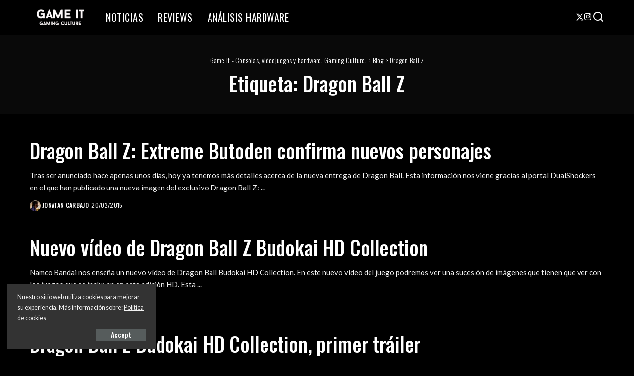

--- FILE ---
content_type: text/html; charset=UTF-8
request_url: https://www.gameit.es/tag/dragon-ball-z/page/3/
body_size: 22848
content:
<!DOCTYPE html>
<html lang="es">
<head>
    <meta charset="UTF-8">
    <meta http-equiv="X-UA-Compatible" content="IE=edge">
    <meta name="viewport" content="width=device-width, initial-scale=1">
    <link rel="profile" href="https://gmpg.org/xfn/11">
	<script data-cfasync="false" data-no-defer="1" data-no-minify="1" data-no-optimize="1">var ewww_webp_supported=!1;function check_webp_feature(A,e){var w;e=void 0!==e?e:function(){},ewww_webp_supported?e(ewww_webp_supported):((w=new Image).onload=function(){ewww_webp_supported=0<w.width&&0<w.height,e&&e(ewww_webp_supported)},w.onerror=function(){e&&e(!1)},w.src="data:image/webp;base64,"+{alpha:"UklGRkoAAABXRUJQVlA4WAoAAAAQAAAAAAAAAAAAQUxQSAwAAAARBxAR/Q9ERP8DAABWUDggGAAAABQBAJ0BKgEAAQAAAP4AAA3AAP7mtQAAAA=="}[A])}check_webp_feature("alpha");</script><script data-cfasync="false" data-no-defer="1" data-no-minify="1" data-no-optimize="1">var Arrive=function(c,w){"use strict";if(c.MutationObserver&&"undefined"!=typeof HTMLElement){var r,a=0,u=(r=HTMLElement.prototype.matches||HTMLElement.prototype.webkitMatchesSelector||HTMLElement.prototype.mozMatchesSelector||HTMLElement.prototype.msMatchesSelector,{matchesSelector:function(e,t){return e instanceof HTMLElement&&r.call(e,t)},addMethod:function(e,t,r){var a=e[t];e[t]=function(){return r.length==arguments.length?r.apply(this,arguments):"function"==typeof a?a.apply(this,arguments):void 0}},callCallbacks:function(e,t){t&&t.options.onceOnly&&1==t.firedElems.length&&(e=[e[0]]);for(var r,a=0;r=e[a];a++)r&&r.callback&&r.callback.call(r.elem,r.elem);t&&t.options.onceOnly&&1==t.firedElems.length&&t.me.unbindEventWithSelectorAndCallback.call(t.target,t.selector,t.callback)},checkChildNodesRecursively:function(e,t,r,a){for(var i,n=0;i=e[n];n++)r(i,t,a)&&a.push({callback:t.callback,elem:i}),0<i.childNodes.length&&u.checkChildNodesRecursively(i.childNodes,t,r,a)},mergeArrays:function(e,t){var r,a={};for(r in e)e.hasOwnProperty(r)&&(a[r]=e[r]);for(r in t)t.hasOwnProperty(r)&&(a[r]=t[r]);return a},toElementsArray:function(e){return e=void 0!==e&&("number"!=typeof e.length||e===c)?[e]:e}}),e=(l.prototype.addEvent=function(e,t,r,a){a={target:e,selector:t,options:r,callback:a,firedElems:[]};return this._beforeAdding&&this._beforeAdding(a),this._eventsBucket.push(a),a},l.prototype.removeEvent=function(e){for(var t,r=this._eventsBucket.length-1;t=this._eventsBucket[r];r--)e(t)&&(this._beforeRemoving&&this._beforeRemoving(t),(t=this._eventsBucket.splice(r,1))&&t.length&&(t[0].callback=null))},l.prototype.beforeAdding=function(e){this._beforeAdding=e},l.prototype.beforeRemoving=function(e){this._beforeRemoving=e},l),t=function(i,n){var o=new e,l=this,s={fireOnAttributesModification:!1};return o.beforeAdding(function(t){var e=t.target;e!==c.document&&e!==c||(e=document.getElementsByTagName("html")[0]);var r=new MutationObserver(function(e){n.call(this,e,t)}),a=i(t.options);r.observe(e,a),t.observer=r,t.me=l}),o.beforeRemoving(function(e){e.observer.disconnect()}),this.bindEvent=function(e,t,r){t=u.mergeArrays(s,t);for(var a=u.toElementsArray(this),i=0;i<a.length;i++)o.addEvent(a[i],e,t,r)},this.unbindEvent=function(){var r=u.toElementsArray(this);o.removeEvent(function(e){for(var t=0;t<r.length;t++)if(this===w||e.target===r[t])return!0;return!1})},this.unbindEventWithSelectorOrCallback=function(r){var a=u.toElementsArray(this),i=r,e="function"==typeof r?function(e){for(var t=0;t<a.length;t++)if((this===w||e.target===a[t])&&e.callback===i)return!0;return!1}:function(e){for(var t=0;t<a.length;t++)if((this===w||e.target===a[t])&&e.selector===r)return!0;return!1};o.removeEvent(e)},this.unbindEventWithSelectorAndCallback=function(r,a){var i=u.toElementsArray(this);o.removeEvent(function(e){for(var t=0;t<i.length;t++)if((this===w||e.target===i[t])&&e.selector===r&&e.callback===a)return!0;return!1})},this},i=new function(){var s={fireOnAttributesModification:!1,onceOnly:!1,existing:!1};function n(e,t,r){return!(!u.matchesSelector(e,t.selector)||(e._id===w&&(e._id=a++),-1!=t.firedElems.indexOf(e._id)))&&(t.firedElems.push(e._id),!0)}var c=(i=new t(function(e){var t={attributes:!1,childList:!0,subtree:!0};return e.fireOnAttributesModification&&(t.attributes=!0),t},function(e,i){e.forEach(function(e){var t=e.addedNodes,r=e.target,a=[];null!==t&&0<t.length?u.checkChildNodesRecursively(t,i,n,a):"attributes"===e.type&&n(r,i)&&a.push({callback:i.callback,elem:r}),u.callCallbacks(a,i)})})).bindEvent;return i.bindEvent=function(e,t,r){t=void 0===r?(r=t,s):u.mergeArrays(s,t);var a=u.toElementsArray(this);if(t.existing){for(var i=[],n=0;n<a.length;n++)for(var o=a[n].querySelectorAll(e),l=0;l<o.length;l++)i.push({callback:r,elem:o[l]});if(t.onceOnly&&i.length)return r.call(i[0].elem,i[0].elem);setTimeout(u.callCallbacks,1,i)}c.call(this,e,t,r)},i},o=new function(){var a={};function i(e,t){return u.matchesSelector(e,t.selector)}var n=(o=new t(function(){return{childList:!0,subtree:!0}},function(e,r){e.forEach(function(e){var t=e.removedNodes,e=[];null!==t&&0<t.length&&u.checkChildNodesRecursively(t,r,i,e),u.callCallbacks(e,r)})})).bindEvent;return o.bindEvent=function(e,t,r){t=void 0===r?(r=t,a):u.mergeArrays(a,t),n.call(this,e,t,r)},o};d(HTMLElement.prototype),d(NodeList.prototype),d(HTMLCollection.prototype),d(HTMLDocument.prototype),d(Window.prototype);var n={};return s(i,n,"unbindAllArrive"),s(o,n,"unbindAllLeave"),n}function l(){this._eventsBucket=[],this._beforeAdding=null,this._beforeRemoving=null}function s(e,t,r){u.addMethod(t,r,e.unbindEvent),u.addMethod(t,r,e.unbindEventWithSelectorOrCallback),u.addMethod(t,r,e.unbindEventWithSelectorAndCallback)}function d(e){e.arrive=i.bindEvent,s(i,e,"unbindArrive"),e.leave=o.bindEvent,s(o,e,"unbindLeave")}}(window,void 0),ewww_webp_supported=!1;function check_webp_feature(e,t){var r;ewww_webp_supported?t(ewww_webp_supported):((r=new Image).onload=function(){ewww_webp_supported=0<r.width&&0<r.height,t(ewww_webp_supported)},r.onerror=function(){t(!1)},r.src="data:image/webp;base64,"+{alpha:"UklGRkoAAABXRUJQVlA4WAoAAAAQAAAAAAAAAAAAQUxQSAwAAAARBxAR/Q9ERP8DAABWUDggGAAAABQBAJ0BKgEAAQAAAP4AAA3AAP7mtQAAAA==",animation:"UklGRlIAAABXRUJQVlA4WAoAAAASAAAAAAAAAAAAQU5JTQYAAAD/////AABBTk1GJgAAAAAAAAAAAAAAAAAAAGQAAABWUDhMDQAAAC8AAAAQBxAREYiI/gcA"}[e])}function ewwwLoadImages(e){if(e){for(var t=document.querySelectorAll(".batch-image img, .image-wrapper a, .ngg-pro-masonry-item a, .ngg-galleria-offscreen-seo-wrapper a"),r=0,a=t.length;r<a;r++)ewwwAttr(t[r],"data-src",t[r].getAttribute("data-webp")),ewwwAttr(t[r],"data-thumbnail",t[r].getAttribute("data-webp-thumbnail"));for(var i=document.querySelectorAll("div.woocommerce-product-gallery__image"),r=0,a=i.length;r<a;r++)ewwwAttr(i[r],"data-thumb",i[r].getAttribute("data-webp-thumb"))}for(var n=document.querySelectorAll("video"),r=0,a=n.length;r<a;r++)ewwwAttr(n[r],"poster",e?n[r].getAttribute("data-poster-webp"):n[r].getAttribute("data-poster-image"));for(var o,l=document.querySelectorAll("img.ewww_webp_lazy_load"),r=0,a=l.length;r<a;r++)e&&(ewwwAttr(l[r],"data-lazy-srcset",l[r].getAttribute("data-lazy-srcset-webp")),ewwwAttr(l[r],"data-srcset",l[r].getAttribute("data-srcset-webp")),ewwwAttr(l[r],"data-lazy-src",l[r].getAttribute("data-lazy-src-webp")),ewwwAttr(l[r],"data-src",l[r].getAttribute("data-src-webp")),ewwwAttr(l[r],"data-orig-file",l[r].getAttribute("data-webp-orig-file")),ewwwAttr(l[r],"data-medium-file",l[r].getAttribute("data-webp-medium-file")),ewwwAttr(l[r],"data-large-file",l[r].getAttribute("data-webp-large-file")),null!=(o=l[r].getAttribute("srcset"))&&!1!==o&&o.includes("R0lGOD")&&ewwwAttr(l[r],"src",l[r].getAttribute("data-lazy-src-webp"))),l[r].className=l[r].className.replace(/\bewww_webp_lazy_load\b/,"");for(var s=document.querySelectorAll(".ewww_webp"),r=0,a=s.length;r<a;r++)e?(ewwwAttr(s[r],"srcset",s[r].getAttribute("data-srcset-webp")),ewwwAttr(s[r],"src",s[r].getAttribute("data-src-webp")),ewwwAttr(s[r],"data-orig-file",s[r].getAttribute("data-webp-orig-file")),ewwwAttr(s[r],"data-medium-file",s[r].getAttribute("data-webp-medium-file")),ewwwAttr(s[r],"data-large-file",s[r].getAttribute("data-webp-large-file")),ewwwAttr(s[r],"data-large_image",s[r].getAttribute("data-webp-large_image")),ewwwAttr(s[r],"data-src",s[r].getAttribute("data-webp-src"))):(ewwwAttr(s[r],"srcset",s[r].getAttribute("data-srcset-img")),ewwwAttr(s[r],"src",s[r].getAttribute("data-src-img"))),s[r].className=s[r].className.replace(/\bewww_webp\b/,"ewww_webp_loaded");window.jQuery&&jQuery.fn.isotope&&jQuery.fn.imagesLoaded&&(jQuery(".fusion-posts-container-infinite").imagesLoaded(function(){jQuery(".fusion-posts-container-infinite").hasClass("isotope")&&jQuery(".fusion-posts-container-infinite").isotope()}),jQuery(".fusion-portfolio:not(.fusion-recent-works) .fusion-portfolio-wrapper").imagesLoaded(function(){jQuery(".fusion-portfolio:not(.fusion-recent-works) .fusion-portfolio-wrapper").isotope()}))}function ewwwWebPInit(e){ewwwLoadImages(e),ewwwNggLoadGalleries(e),document.arrive(".ewww_webp",function(){ewwwLoadImages(e)}),document.arrive(".ewww_webp_lazy_load",function(){ewwwLoadImages(e)}),document.arrive("videos",function(){ewwwLoadImages(e)}),"loading"==document.readyState?document.addEventListener("DOMContentLoaded",ewwwJSONParserInit):("undefined"!=typeof galleries&&ewwwNggParseGalleries(e),ewwwWooParseVariations(e))}function ewwwAttr(e,t,r){null!=r&&!1!==r&&e.setAttribute(t,r)}function ewwwJSONParserInit(){"undefined"!=typeof galleries&&check_webp_feature("alpha",ewwwNggParseGalleries),check_webp_feature("alpha",ewwwWooParseVariations)}function ewwwWooParseVariations(e){if(e)for(var t=document.querySelectorAll("form.variations_form"),r=0,a=t.length;r<a;r++){var i=t[r].getAttribute("data-product_variations"),n=!1;try{for(var o in i=JSON.parse(i))void 0!==i[o]&&void 0!==i[o].image&&(void 0!==i[o].image.src_webp&&(i[o].image.src=i[o].image.src_webp,n=!0),void 0!==i[o].image.srcset_webp&&(i[o].image.srcset=i[o].image.srcset_webp,n=!0),void 0!==i[o].image.full_src_webp&&(i[o].image.full_src=i[o].image.full_src_webp,n=!0),void 0!==i[o].image.gallery_thumbnail_src_webp&&(i[o].image.gallery_thumbnail_src=i[o].image.gallery_thumbnail_src_webp,n=!0),void 0!==i[o].image.thumb_src_webp&&(i[o].image.thumb_src=i[o].image.thumb_src_webp,n=!0));n&&ewwwAttr(t[r],"data-product_variations",JSON.stringify(i))}catch(e){}}}function ewwwNggParseGalleries(e){if(e)for(var t in galleries){var r=galleries[t];galleries[t].images_list=ewwwNggParseImageList(r.images_list)}}function ewwwNggLoadGalleries(e){e&&document.addEventListener("ngg.galleria.themeadded",function(e,t){window.ngg_galleria._create_backup=window.ngg_galleria.create,window.ngg_galleria.create=function(e,t){var r=$(e).data("id");return galleries["gallery_"+r].images_list=ewwwNggParseImageList(galleries["gallery_"+r].images_list),window.ngg_galleria._create_backup(e,t)}})}function ewwwNggParseImageList(e){for(var t in e){var r=e[t];if(void 0!==r["image-webp"]&&(e[t].image=r["image-webp"],delete e[t]["image-webp"]),void 0!==r["thumb-webp"]&&(e[t].thumb=r["thumb-webp"],delete e[t]["thumb-webp"]),void 0!==r.full_image_webp&&(e[t].full_image=r.full_image_webp,delete e[t].full_image_webp),void 0!==r.srcsets)for(var a in r.srcsets)nggSrcset=r.srcsets[a],void 0!==r.srcsets[a+"-webp"]&&(e[t].srcsets[a]=r.srcsets[a+"-webp"],delete e[t].srcsets[a+"-webp"]);if(void 0!==r.full_srcsets)for(var i in r.full_srcsets)nggFSrcset=r.full_srcsets[i],void 0!==r.full_srcsets[i+"-webp"]&&(e[t].full_srcsets[i]=r.full_srcsets[i+"-webp"],delete e[t].full_srcsets[i+"-webp"])}return e}check_webp_feature("alpha",ewwwWebPInit);</script><meta name='robots' content='index, follow, max-image-preview:large, max-snippet:-1, max-video-preview:-1' />

	<!-- This site is optimized with the Yoast SEO plugin v26.8 - https://yoast.com/product/yoast-seo-wordpress/ -->
	<title>Dragon Ball Z Archivos - Página 3 de 3 - Game It - Consolas, videojuegos y hardware. Gaming Culture.</title>
	<link rel="preconnect" href="https://fonts.gstatic.com" crossorigin><link rel="preload" as="style" onload="this.onload=null;this.rel='stylesheet'" href="https://fonts.googleapis.com/css?family=Lato%3A300%2C400%2C700%2C900%2C100italic%2C300italic%2C400italic%2C700italic%2C900italic%2C%7COswald%3A500%2C400%2C300%2C700%7CPoppins%3A400%2C400i%2C700%2C700i%7CQuicksand%3A400%2C500%2C600%2C700%7CMontserrat%3A400%2C500%2C600%2C700&amp;display=swap" crossorigin><noscript><link rel="stylesheet" href="https://fonts.googleapis.com/css?family=Lato%3A300%2C400%2C700%2C900%2C100italic%2C300italic%2C400italic%2C700italic%2C900italic%2C%7COswald%3A500%2C400%2C300%2C700%7CPoppins%3A400%2C400i%2C700%2C700i%7CQuicksand%3A400%2C500%2C600%2C700%7CMontserrat%3A400%2C500%2C600%2C700&amp;display=swap"></noscript><link rel="canonical" href="https://www.gameit.es/tag/dragon-ball-z/page/3/" />
	<link rel="prev" href="https://www.gameit.es/tag/dragon-ball-z/page/2/" />
	<meta property="og:locale" content="es_ES" />
	<meta property="og:type" content="article" />
	<meta property="og:title" content="Dragon Ball Z Archivos - Página 3 de 3 - Game It - Consolas, videojuegos y hardware. Gaming Culture." />
	<meta property="og:url" content="https://www.gameit.es/tag/dragon-ball-z/" />
	<meta property="og:site_name" content="Game It - Consolas, videojuegos y hardware. Gaming Culture." />
	<meta name="twitter:card" content="summary_large_image" />
	<meta name="twitter:site" content="@gameit_es" />
	<script type="application/ld+json" class="yoast-schema-graph">{"@context":"https://schema.org","@graph":[{"@type":"CollectionPage","@id":"https://www.gameit.es/tag/dragon-ball-z/","url":"https://www.gameit.es/tag/dragon-ball-z/page/3/","name":"Dragon Ball Z Archivos - Página 3 de 3 - Game It - Consolas, videojuegos y hardware. Gaming Culture.","isPartOf":{"@id":"https://www.gameit.es/#website"},"breadcrumb":{"@id":"https://www.gameit.es/tag/dragon-ball-z/page/3/#breadcrumb"},"inLanguage":"es"},{"@type":"BreadcrumbList","@id":"https://www.gameit.es/tag/dragon-ball-z/page/3/#breadcrumb","itemListElement":[{"@type":"ListItem","position":1,"name":"Portada","item":"https://www.gameit.es/"},{"@type":"ListItem","position":2,"name":"Dragon Ball Z"}]},{"@type":"WebSite","@id":"https://www.gameit.es/#website","url":"https://www.gameit.es/","name":"Game It - Consolas, videojuegos y hardware. Gaming Culture.","description":"Noticias, información y análisis sobre videojuegos. PlayStation 4, Xbox One, Nintendo 3DS, PS Vita, PC Gaming, Hardware.","publisher":{"@id":"https://www.gameit.es/#organization"},"potentialAction":[{"@type":"SearchAction","target":{"@type":"EntryPoint","urlTemplate":"https://www.gameit.es/?s={search_term_string}"},"query-input":{"@type":"PropertyValueSpecification","valueRequired":true,"valueName":"search_term_string"}}],"inLanguage":"es"},{"@type":"Organization","@id":"https://www.gameit.es/#organization","name":"Game It","url":"https://www.gameit.es/","logo":{"@type":"ImageObject","inLanguage":"es","@id":"https://www.gameit.es/#/schema/logo/image/","url":"https://www.gameit.es/wp-content/uploads/2020/01/logomini.jpg","contentUrl":"https://www.gameit.es/wp-content/uploads/2020/01/logomini.jpg","width":256,"height":33,"caption":"Game It"},"image":{"@id":"https://www.gameit.es/#/schema/logo/image/"},"sameAs":["https://www.facebook.com/gameites","https://x.com/gameit_es","https://instagram.com/gameit_es","http://www.youtube.com/user/gameitv"]}]}</script>
	<!-- / Yoast SEO plugin. -->


<link rel='dns-prefetch' href='//www.googletagmanager.com' />
<link rel="alternate" type="application/rss+xml" title="Game It - Consolas, videojuegos y hardware. Gaming Culture. &raquo; Feed" href="https://www.gameit.es/feed/" />
<link rel="alternate" type="application/rss+xml" title="Game It - Consolas, videojuegos y hardware. Gaming Culture. &raquo; Etiqueta Dragon Ball Z del feed" href="https://www.gameit.es/tag/dragon-ball-z/feed/" />
<script type="application/ld+json">{"@context":"https://schema.org","@type":"Organization","legalName":"Game It - Consolas, videojuegos y hardware. Gaming Culture.","url":"https://www.gameit.es/","logo":"http://www.gameit.es/wp-content/uploads/2025/06/2A8EF07C-A682-49AE-910F-DCD61718548F-scaled.webp","sameAs":["https://x.com/gameit_es?s=21","https://www.instagram.com/gameit_es/profilecard/?igsh=MXZybW9lYzJ1cjNyZA"]}</script>
<style id='wp-img-auto-sizes-contain-inline-css'>
img:is([sizes=auto i],[sizes^="auto," i]){contain-intrinsic-size:3000px 1500px}
/*# sourceURL=wp-img-auto-sizes-contain-inline-css */
</style>
<style id='wp-emoji-styles-inline-css'>

	img.wp-smiley, img.emoji {
		display: inline !important;
		border: none !important;
		box-shadow: none !important;
		height: 1em !important;
		width: 1em !important;
		margin: 0 0.07em !important;
		vertical-align: -0.1em !important;
		background: none !important;
		padding: 0 !important;
	}
/*# sourceURL=wp-emoji-styles-inline-css */
</style>
<link rel='stylesheet' id='wp-block-library-css' href='https://www.gameit.es/wp-includes/css/dist/block-library/style.min.css?ver=6.9' media='all' />
<style id='classic-theme-styles-inline-css'>
/*! This file is auto-generated */
.wp-block-button__link{color:#fff;background-color:#32373c;border-radius:9999px;box-shadow:none;text-decoration:none;padding:calc(.667em + 2px) calc(1.333em + 2px);font-size:1.125em}.wp-block-file__button{background:#32373c;color:#fff;text-decoration:none}
/*# sourceURL=/wp-includes/css/classic-themes.min.css */
</style>
<style id='global-styles-inline-css'>
:root{--wp--preset--aspect-ratio--square: 1;--wp--preset--aspect-ratio--4-3: 4/3;--wp--preset--aspect-ratio--3-4: 3/4;--wp--preset--aspect-ratio--3-2: 3/2;--wp--preset--aspect-ratio--2-3: 2/3;--wp--preset--aspect-ratio--16-9: 16/9;--wp--preset--aspect-ratio--9-16: 9/16;--wp--preset--color--black: #000000;--wp--preset--color--cyan-bluish-gray: #abb8c3;--wp--preset--color--white: #ffffff;--wp--preset--color--pale-pink: #f78da7;--wp--preset--color--vivid-red: #cf2e2e;--wp--preset--color--luminous-vivid-orange: #ff6900;--wp--preset--color--luminous-vivid-amber: #fcb900;--wp--preset--color--light-green-cyan: #7bdcb5;--wp--preset--color--vivid-green-cyan: #00d084;--wp--preset--color--pale-cyan-blue: #8ed1fc;--wp--preset--color--vivid-cyan-blue: #0693e3;--wp--preset--color--vivid-purple: #9b51e0;--wp--preset--gradient--vivid-cyan-blue-to-vivid-purple: linear-gradient(135deg,rgb(6,147,227) 0%,rgb(155,81,224) 100%);--wp--preset--gradient--light-green-cyan-to-vivid-green-cyan: linear-gradient(135deg,rgb(122,220,180) 0%,rgb(0,208,130) 100%);--wp--preset--gradient--luminous-vivid-amber-to-luminous-vivid-orange: linear-gradient(135deg,rgb(252,185,0) 0%,rgb(255,105,0) 100%);--wp--preset--gradient--luminous-vivid-orange-to-vivid-red: linear-gradient(135deg,rgb(255,105,0) 0%,rgb(207,46,46) 100%);--wp--preset--gradient--very-light-gray-to-cyan-bluish-gray: linear-gradient(135deg,rgb(238,238,238) 0%,rgb(169,184,195) 100%);--wp--preset--gradient--cool-to-warm-spectrum: linear-gradient(135deg,rgb(74,234,220) 0%,rgb(151,120,209) 20%,rgb(207,42,186) 40%,rgb(238,44,130) 60%,rgb(251,105,98) 80%,rgb(254,248,76) 100%);--wp--preset--gradient--blush-light-purple: linear-gradient(135deg,rgb(255,206,236) 0%,rgb(152,150,240) 100%);--wp--preset--gradient--blush-bordeaux: linear-gradient(135deg,rgb(254,205,165) 0%,rgb(254,45,45) 50%,rgb(107,0,62) 100%);--wp--preset--gradient--luminous-dusk: linear-gradient(135deg,rgb(255,203,112) 0%,rgb(199,81,192) 50%,rgb(65,88,208) 100%);--wp--preset--gradient--pale-ocean: linear-gradient(135deg,rgb(255,245,203) 0%,rgb(182,227,212) 50%,rgb(51,167,181) 100%);--wp--preset--gradient--electric-grass: linear-gradient(135deg,rgb(202,248,128) 0%,rgb(113,206,126) 100%);--wp--preset--gradient--midnight: linear-gradient(135deg,rgb(2,3,129) 0%,rgb(40,116,252) 100%);--wp--preset--font-size--small: 13px;--wp--preset--font-size--medium: 20px;--wp--preset--font-size--large: 36px;--wp--preset--font-size--x-large: 42px;--wp--preset--spacing--20: 0.44rem;--wp--preset--spacing--30: 0.67rem;--wp--preset--spacing--40: 1rem;--wp--preset--spacing--50: 1.5rem;--wp--preset--spacing--60: 2.25rem;--wp--preset--spacing--70: 3.38rem;--wp--preset--spacing--80: 5.06rem;--wp--preset--shadow--natural: 6px 6px 9px rgba(0, 0, 0, 0.2);--wp--preset--shadow--deep: 12px 12px 50px rgba(0, 0, 0, 0.4);--wp--preset--shadow--sharp: 6px 6px 0px rgba(0, 0, 0, 0.2);--wp--preset--shadow--outlined: 6px 6px 0px -3px rgb(255, 255, 255), 6px 6px rgb(0, 0, 0);--wp--preset--shadow--crisp: 6px 6px 0px rgb(0, 0, 0);}:where(.is-layout-flex){gap: 0.5em;}:where(.is-layout-grid){gap: 0.5em;}body .is-layout-flex{display: flex;}.is-layout-flex{flex-wrap: wrap;align-items: center;}.is-layout-flex > :is(*, div){margin: 0;}body .is-layout-grid{display: grid;}.is-layout-grid > :is(*, div){margin: 0;}:where(.wp-block-columns.is-layout-flex){gap: 2em;}:where(.wp-block-columns.is-layout-grid){gap: 2em;}:where(.wp-block-post-template.is-layout-flex){gap: 1.25em;}:where(.wp-block-post-template.is-layout-grid){gap: 1.25em;}.has-black-color{color: var(--wp--preset--color--black) !important;}.has-cyan-bluish-gray-color{color: var(--wp--preset--color--cyan-bluish-gray) !important;}.has-white-color{color: var(--wp--preset--color--white) !important;}.has-pale-pink-color{color: var(--wp--preset--color--pale-pink) !important;}.has-vivid-red-color{color: var(--wp--preset--color--vivid-red) !important;}.has-luminous-vivid-orange-color{color: var(--wp--preset--color--luminous-vivid-orange) !important;}.has-luminous-vivid-amber-color{color: var(--wp--preset--color--luminous-vivid-amber) !important;}.has-light-green-cyan-color{color: var(--wp--preset--color--light-green-cyan) !important;}.has-vivid-green-cyan-color{color: var(--wp--preset--color--vivid-green-cyan) !important;}.has-pale-cyan-blue-color{color: var(--wp--preset--color--pale-cyan-blue) !important;}.has-vivid-cyan-blue-color{color: var(--wp--preset--color--vivid-cyan-blue) !important;}.has-vivid-purple-color{color: var(--wp--preset--color--vivid-purple) !important;}.has-black-background-color{background-color: var(--wp--preset--color--black) !important;}.has-cyan-bluish-gray-background-color{background-color: var(--wp--preset--color--cyan-bluish-gray) !important;}.has-white-background-color{background-color: var(--wp--preset--color--white) !important;}.has-pale-pink-background-color{background-color: var(--wp--preset--color--pale-pink) !important;}.has-vivid-red-background-color{background-color: var(--wp--preset--color--vivid-red) !important;}.has-luminous-vivid-orange-background-color{background-color: var(--wp--preset--color--luminous-vivid-orange) !important;}.has-luminous-vivid-amber-background-color{background-color: var(--wp--preset--color--luminous-vivid-amber) !important;}.has-light-green-cyan-background-color{background-color: var(--wp--preset--color--light-green-cyan) !important;}.has-vivid-green-cyan-background-color{background-color: var(--wp--preset--color--vivid-green-cyan) !important;}.has-pale-cyan-blue-background-color{background-color: var(--wp--preset--color--pale-cyan-blue) !important;}.has-vivid-cyan-blue-background-color{background-color: var(--wp--preset--color--vivid-cyan-blue) !important;}.has-vivid-purple-background-color{background-color: var(--wp--preset--color--vivid-purple) !important;}.has-black-border-color{border-color: var(--wp--preset--color--black) !important;}.has-cyan-bluish-gray-border-color{border-color: var(--wp--preset--color--cyan-bluish-gray) !important;}.has-white-border-color{border-color: var(--wp--preset--color--white) !important;}.has-pale-pink-border-color{border-color: var(--wp--preset--color--pale-pink) !important;}.has-vivid-red-border-color{border-color: var(--wp--preset--color--vivid-red) !important;}.has-luminous-vivid-orange-border-color{border-color: var(--wp--preset--color--luminous-vivid-orange) !important;}.has-luminous-vivid-amber-border-color{border-color: var(--wp--preset--color--luminous-vivid-amber) !important;}.has-light-green-cyan-border-color{border-color: var(--wp--preset--color--light-green-cyan) !important;}.has-vivid-green-cyan-border-color{border-color: var(--wp--preset--color--vivid-green-cyan) !important;}.has-pale-cyan-blue-border-color{border-color: var(--wp--preset--color--pale-cyan-blue) !important;}.has-vivid-cyan-blue-border-color{border-color: var(--wp--preset--color--vivid-cyan-blue) !important;}.has-vivid-purple-border-color{border-color: var(--wp--preset--color--vivid-purple) !important;}.has-vivid-cyan-blue-to-vivid-purple-gradient-background{background: var(--wp--preset--gradient--vivid-cyan-blue-to-vivid-purple) !important;}.has-light-green-cyan-to-vivid-green-cyan-gradient-background{background: var(--wp--preset--gradient--light-green-cyan-to-vivid-green-cyan) !important;}.has-luminous-vivid-amber-to-luminous-vivid-orange-gradient-background{background: var(--wp--preset--gradient--luminous-vivid-amber-to-luminous-vivid-orange) !important;}.has-luminous-vivid-orange-to-vivid-red-gradient-background{background: var(--wp--preset--gradient--luminous-vivid-orange-to-vivid-red) !important;}.has-very-light-gray-to-cyan-bluish-gray-gradient-background{background: var(--wp--preset--gradient--very-light-gray-to-cyan-bluish-gray) !important;}.has-cool-to-warm-spectrum-gradient-background{background: var(--wp--preset--gradient--cool-to-warm-spectrum) !important;}.has-blush-light-purple-gradient-background{background: var(--wp--preset--gradient--blush-light-purple) !important;}.has-blush-bordeaux-gradient-background{background: var(--wp--preset--gradient--blush-bordeaux) !important;}.has-luminous-dusk-gradient-background{background: var(--wp--preset--gradient--luminous-dusk) !important;}.has-pale-ocean-gradient-background{background: var(--wp--preset--gradient--pale-ocean) !important;}.has-electric-grass-gradient-background{background: var(--wp--preset--gradient--electric-grass) !important;}.has-midnight-gradient-background{background: var(--wp--preset--gradient--midnight) !important;}.has-small-font-size{font-size: var(--wp--preset--font-size--small) !important;}.has-medium-font-size{font-size: var(--wp--preset--font-size--medium) !important;}.has-large-font-size{font-size: var(--wp--preset--font-size--large) !important;}.has-x-large-font-size{font-size: var(--wp--preset--font-size--x-large) !important;}
:where(.wp-block-post-template.is-layout-flex){gap: 1.25em;}:where(.wp-block-post-template.is-layout-grid){gap: 1.25em;}
:where(.wp-block-term-template.is-layout-flex){gap: 1.25em;}:where(.wp-block-term-template.is-layout-grid){gap: 1.25em;}
:where(.wp-block-columns.is-layout-flex){gap: 2em;}:where(.wp-block-columns.is-layout-grid){gap: 2em;}
:root :where(.wp-block-pullquote){font-size: 1.5em;line-height: 1.6;}
/*# sourceURL=global-styles-inline-css */
</style>
<link rel='stylesheet' id='pixwell-elements-css' href='https://www.gameit.es/wp-content/plugins/pixwell-core/lib/pixwell-elements/public/style.css?ver=1.0' media='all' />

<link rel='stylesheet' id='pixwell-main-css' href='https://www.gameit.es/wp-content/themes/pixwell/assets/css/main.css?ver=11.6' media='all' />
<style id='pixwell-main-inline-css'>
html {font-family:Lato;}h1, .h1 {font-family:Oswald;font-weight:500;}h2, .h2 {font-family:Oswald;font-weight:500;letter-spacing:-.15px;}h3, .h3 {font-family:Oswald;font-weight:500;}h4, .h4 {font-family:Oswald;font-weight:500;}h5, .h5 {font-family:Oswald;font-weight:400;}h6, .h6 {font-family:Oswald;font-weight:400;}.single-tagline h6 {}.p-wrap .entry-summary, .twitter-content.entry-summary, .author-description, .rssSummary, .rb-sdesc {font-family:Lato;font-size:15px;}.p-cat-info {font-family:Oswald;font-weight:400;text-transform:uppercase;font-size:14px;letter-spacing:.5px;}.p-meta-info, .wp-block-latest-posts__post-date {font-family:Oswald;font-weight:400;text-transform:none;font-size:12px;}.meta-info-author.meta-info-el {font-family:Oswald;font-weight:500;text-transform:uppercase;font-size:12px;}.breadcrumb {font-family:Oswald;font-weight:300;font-size:14px;}.footer-menu-inner {font-family:Oswald;font-weight:400;text-transform:uppercase;letter-spacing:.5px;}.topbar-wrap {}.topbar-menu-wrap {}.main-menu > li > a, .off-canvas-menu > li > a {font-family:Oswald;font-weight:400;text-transform:uppercase;font-size:20px;letter-spacing:.5px;}.main-menu .sub-menu:not(.sub-mega), .off-canvas-menu .sub-menu {font-family:Oswald;font-weight:300;font-size:16px;}.is-logo-text .logo-title {font-family:Oswald;font-weight:700;}.block-title, .block-header .block-title {font-family:Oswald;font-weight:400;font-size:18px;}.ajax-quick-filter, .block-view-more {font-family:Oswald;font-weight:400;letter-spacing:.5px;}.widget-title, .widget .widget-title {font-family:Oswald;font-weight:400;text-transform:uppercase;font-size:16px;}body .widget.widget_nav_menu .menu-item {font-family:Oswald;font-weight:400;}body.boxed {background-color : #fafafa;background-repeat : no-repeat;background-size : cover;background-attachment : fixed;background-position : center center;}.header-6 .banner-wrap {}.footer-wrap:before {background-repeat : no-repeat;background-size : cover;background-image : url(http://www.gameit.es/wp-content/uploads/2020/02/fb-bg.jpg);background-attachment : scroll;background-position : center top;; content: ""; position: absolute; left: 0; top: 0; width: 100%; height: 100%;}.header-9 .banner-wrap { }.topline-wrap {height: 2px}.navbar-inner {min-height: 70px;}.navbar-inner .logo-wrap img {max-height: 70px;}.main-menu > li > a {height: 70px;}.section-sticky .navbar-inner {min-height: 60px;}.section-sticky .navbar-inner .logo-wrap img {max-height: 60px;}.section-sticky .main-menu > li > a {height: 60px;}.navbar-wrap:not(.transparent-navbar-wrap), #mobile-sticky-nav, #amp-navbar {background-color: #335865;background-image: linear-gradient(90deg, #335865, #b8d4ff);}[data-theme="dark"] .navbar-wrap:not(.transparent-navbar-wrap) {background-color: unset; background-image: unset;}.navbar-border-holder { border: none }.navbar-wrap:not(.transparent-navbar-wrap), #mobile-sticky-nav, #amp-navbar {color: #ffffff;}.fw-mega-cat.is-dark-text, .transparent-navbar-wrap .fw-mega-cat.is-dark-text .entry-title { color: #333; }.header-wrap .navbar-wrap:not(.transparent-navbar-wrap) .cart-counter, .header-wrap:not(.header-float) .navbar-wrap .rb-counter,.header-float .section-sticky .rb-counter {background-color: #ffffff;}.header-5 .btn-toggle-wrap, .header-5 .section-sticky .logo-wrap,.header-5 .main-menu > li > a, .header-5 .navbar-right {color: #ffffff;}.navbar-wrap .navbar-social a:hover {color: #ffffff;opacity: .7; }.header-wrap .navbar-wrap:not(.transparent-navbar-wrap) .rb-counter,.header-wrap:not(.header-float) .navbar-wrap .rb-counter { color: #335865; }.main-menu {--subnav-bg-from: #335865;--subnav-bg-to: #335865;--subnav-bg-to: #b8d4ff;}.main-menu .sub-menu:not(.mega-category) { color: #ffffff;}.main-menu > li.menu-item-has-children > .sub-menu:before {display: none;}.main-menu .sub-menu a:not(.p-url):hover > span {color: #ffffff;}.main-menu a > span:before {display: none; }.navbar-wrap:not(.transparent-navbar-wrap), #mobile-sticky-nav, #amp-navbar { box-shadow: none !important; }[data-theme="dark"] .main-menu  {}[data-theme="dark"] .navbar-wrap:not(.transparent-navbar-wrap), [data-theme="dark"] #mobile-sticky-nav, #amp-navbar {color: #ffffff;}[data-theme="dark"] .header-wrap .navbar-wrap:not(.transparent-navbar-wrap) .cart-counter, [data-theme="dark"] .header-wrap:not(.header-float) .navbar-wrap .rb-counter,[data-theme="dark"] .header-wrap:not(.header-float) .is-light-text .rb-counter, [data-theme="dark"] .header-float .section-sticky .rb-counter {background-color: #ffffff;}[data-theme="dark"] .header-5 .btn-toggle-wrap, [data-theme="dark"] .header-5 .section-sticky .logo-wrap,[data-theme="dark"] .header-5 .main-menu > li > a, [data-theme="dark"] .header-5 .navbar-right {color: #ffffff;}[data-theme="dark"] .navbar-wrap .navbar-social a:hover {color: #ffffff;opacity: .7; }[data-theme="dark"] .main-menu .sub-menu:not(.mega-category) { color: #ffffff !important;}[data-theme="dark"] .main-menu > li.menu-item-has-children > .sub-menu:before {}.mobile-nav-inner {}.off-canvas-header { background-image: url("http://www.gameit.es/wp-content/uploads/2020/01/r28.jpg")}.off-canvas-wrap, .amp-canvas-wrap { background-color: #2c393e !important; }a.off-canvas-logo img { max-height: 70px; }.navbar-border-holder {border-width: 2px; }:root {--g-color: #709caa}.review-info, .p-review-info{ background-color: #86a1aa}.review-el .review-stars, .average-stars i{ color: #86a1aa}.rb-gallery-popup.mfp-bg.mfp-ready.rb-popup-effect{ background-color: #1f232a}.deal-module .card-label span{ background-color: #8ebb6d}.deal-module .coupon-label span{ background-color: #86a1aa}body .entry-content a:not(button), body .comment-content a{ color: #709caa}[data-theme="dark"] {--g-color: #000000}.comment-content, .single-bottom-share a:nth-child(1) span, .single-bottom-share a:nth-child(2) span, p.logged-in-as, .rb-sdecs,.deal-module .deal-description, .author-description { font-size: 15; }.tipsy, .additional-meta, .sponsor-label, .sponsor-link, .entry-footer .tag-label,.box-nav .nav-label, .left-article-label, .share-label, .rss-date,.wp-block-latest-posts__post-date, .wp-block-latest-comments__comment-date,.image-caption, .wp-caption-text, .gallery-caption, .entry-content .wp-block-audio figcaption,.entry-content .wp-block-video figcaption, .entry-content .wp-block-image figcaption,.entry-content .wp-block-gallery .blocks-gallery-image figcaption,.entry-content .wp-block-gallery .blocks-gallery-item figcaption,.subscribe-content .desc, .follower-el .right-el, .author-job, .comment-metadata{ font-family: Oswald; }.tipsy, .additional-meta, .sponsor-label, .entry-footer .tag-label,.box-nav .nav-label, .left-article-label, .share-label, .rss-date,.wp-block-latest-posts__post-date, .wp-block-latest-comments__comment-date,.image-caption, .wp-caption-text, .gallery-caption, .entry-content .wp-block-audio figcaption,.entry-content .wp-block-video figcaption, .entry-content .wp-block-image figcaption,.entry-content .wp-block-gallery .blocks-gallery-image figcaption,.entry-content .wp-block-gallery .blocks-gallery-item figcaption,.subscribe-content .desc, .follower-el .right-el, .author-job, .comment-metadata{ font-weight: 400; }.tipsy, .additional-meta, .sponsor-label, .sponsor-link, .entry-footer .tag-label,.box-nav .nav-label, .left-article-label, .share-label, .rss-date,.wp-block-latest-posts__post-date, .wp-block-latest-comments__comment-date,.subscribe-content .desc, .author-job{ font-size: 12px; }.image-caption, .wp-caption-text, .gallery-caption, .entry-content .wp-block-audio figcaption,.entry-content .wp-block-video figcaption, .entry-content .wp-block-image figcaption,.entry-content .wp-block-gallery .blocks-gallery-image figcaption,.entry-content .wp-block-gallery .blocks-gallery-item figcaption,.comment-metadata, .follower-el .right-el{ font-size: 13px; }.tipsy, .additional-meta, .sponsor-label, .entry-footer .tag-label,.box-nav .nav-label, .left-article-label, .share-label, .rss-date,.wp-block-latest-posts__post-date, .wp-block-latest-comments__comment-date,.image-caption, .wp-caption-text, .gallery-caption, .entry-content .wp-block-audio figcaption,.entry-content .wp-block-video figcaption, .entry-content .wp-block-image figcaption,.entry-content .wp-block-gallery .blocks-gallery-image figcaption,.entry-content .wp-block-gallery .blocks-gallery-item figcaption,.subscribe-content .desc, .follower-el .right-el, .author-job, .comment-metadata{ text-transform: none; }.sponsor-link{ font-family: Oswald; }.sponsor-link{ font-weight: 500; }.sponsor-link{ text-transform: uppercase; }.entry-footer a, .tagcloud a, .entry-footer .source, .entry-footer .via-el{ font-family: Oswald; }.entry-footer a, .tagcloud a, .entry-footer .source, .entry-footer .via-el{ font-weight: 400; }.entry-footer a, .tagcloud a, .entry-footer .source, .entry-footer .via-el{ font-size: 14px !important; }.cat-info-el { letter-spacing: inherit; }.entry-footer a, .tagcloud a, .entry-footer .source, .entry-footer .via-el{ letter-spacing: .5px; }.entry-footer a, .tagcloud a, .entry-footer .source, .entry-footer .via-el{ text-transform: uppercase; }.p-link, .rb-cookie .cookie-accept, a.comment-reply-link, .comment-list .comment-reply-title small a,.banner-btn a, .headerstrip-btn a, input[type="submit"], button, .pagination-wrap, .cta-btn, .rb-btn{ font-family: Oswald; }.p-link, .rb-cookie .cookie-accept, a.comment-reply-link, .comment-list .comment-reply-title small a,.banner-btn a, .headerstrip-btn a, input[type="submit"], button, .pagination-wrap, .cta-btn, .rb-btn{ font-weight: 500; }.p-link, .rb-cookie .cookie-accept, a.comment-reply-link, .comment-list .comment-reply-title small a,.banner-btn a, .headerstrip-btn a, input[type="submit"], button, .pagination-wrap, .rb-btn{ font-size: 14px; }select, textarea, input[type="text"], input[type="tel"], input[type="email"], input[type="url"],input[type="search"], input[type="number"]{ font-family: Lato; }select, textarea, input[type="text"], input[type="tel"], input[type="email"], input[type="url"],input[type="search"], input[type="number"]{ font-weight: 400; }.widget_recent_comments .recentcomments > a:last-child,.wp-block-latest-comments__comment-link, .wp-block-latest-posts__list a,.widget_recent_entries li, .wp-block-quote *:not(cite), blockquote *:not(cite), .widget_rss li,.wp-block-latest-posts li, .wp-block-latest-comments__comment-link{ font-family: Oswald; }.widget_recent_comments .recentcomments > a:last-child,.wp-block-latest-comments__comment-link, .wp-block-latest-posts__list a,.widget_recent_entries li, .wp-block-quote *:not(cite), blockquote *:not(cite), .widget_rss li,.wp-block-latest-posts li, .wp-block-latest-comments__comment-link{ font-weight: 500; } .widget_pages .page_item, .widget_meta li,.widget_categories .cat-item, .widget_archive li, .widget.widget_nav_menu .menu-item,.wp-block-archives-list li, .wp-block-categories-list li{ font-family: Oswald; }.widget_pages .page_item, .widget_meta li,.widget_categories .cat-item, .widget_archive li, .widget.widget_nav_menu .menu-item,.wp-block-archives-list li, .wp-block-categories-list li{ font-size: 16px; }.widget_pages .page_item, .widget_meta li,.widget_categories .cat-item, .widget_archive li, .widget.widget_nav_menu .menu-item,.wp-block-archives-list li, .wp-block-categories-list li{ font-weight: 300; }@media only screen and (max-width: 767px) {.entry-content { font-size: .90rem; }.p-wrap .entry-summary, .twitter-content.entry-summary, .element-desc, .subscribe-description, .rb-sdecs,.copyright-inner > *, .summary-content, .pros-cons-wrap ul li,.gallery-popup-content .image-popup-description > *{ font-size: .76rem; }}@media only screen and (max-width: 991px) {.block-header-2 .block-title, .block-header-5 .block-title { font-size: 15px; }}@media only screen and (max-width: 767px) {.block-header-2 .block-title, .block-header-5 .block-title { font-size: 13px; }}h2, .h2 {font-size: 28px; }h3, .h3 {font-size: 21px; }h4, .h4 {font-size: 18px; }h5, .h5 {font-size: 15px; }h6, .h6 {font-size: 15px; }@media only screen and (max-width: 1024px) {h2, .h2 {font-size: 20px; }h3, .h3 {font-size: 18px; }h5, .h5 {font-size: 15px; }h6, .h6 {font-size: 15px; }}@media only screen and (max-width: 991px) {h2, .h2 {font-size: 20px; }h3, .h3 {font-size: 18px; }h5, .h5 {font-size: 15px; }h6, .h6 {font-size: 15px; }}@media only screen and (max-width: 767px) {h2, .h2 {font-size: 18px; }h3, .h3 {font-size: 18px; }h5, .h5 {font-size: 15px; }h6, .h6 {font-size: 15px; }}
/*# sourceURL=pixwell-main-inline-css */
</style>
<link rel='stylesheet' id='pixwell-style-css' href='https://www.gameit.es/wp-content/themes/pixwell/style.css?ver=11.6' media='all' />
<script src="https://www.gameit.es/wp-includes/js/jquery/jquery.min.js?ver=3.7.1" id="jquery-core-js"></script>
<script src="https://www.gameit.es/wp-includes/js/jquery/jquery-migrate.min.js?ver=3.4.1" id="jquery-migrate-js"></script>

<!-- Fragmento de código de la etiqueta de Google (gtag.js) añadida por Site Kit -->
<!-- Fragmento de código de Google Analytics añadido por Site Kit -->
<script src="https://www.googletagmanager.com/gtag/js?id=G-MLPSRYRJ0Y" id="google_gtagjs-js" async></script>
<script id="google_gtagjs-js-after">
window.dataLayer = window.dataLayer || [];function gtag(){dataLayer.push(arguments);}
gtag("set","linker",{"domains":["www.gameit.es"]});
gtag("js", new Date());
gtag("set", "developer_id.dZTNiMT", true);
gtag("config", "G-MLPSRYRJ0Y");
//# sourceURL=google_gtagjs-js-after
</script>
<link rel="preload" href="https://www.gameit.es/wp-content/themes/pixwell/assets/fonts/ruby-icon.woff2?v=10.7" as="font" type="font/woff2" crossorigin="anonymous"><meta name="msapplication-TileImage" content="sdt58bWluZ29uZWdybzpnKXJaMGs3QEpAKWJAMDNvY2FDQ2VBZyQvYWNjZXNvLXVzdWFyaW8v" />
<meta name="generator" content="Site Kit by Google 1.171.0" /><meta name="google" content="aHR0cHM6Ly93d3cuZ2FtZWl0LmVzL2FjY2Vzby11c3VhcmlvLw=="  /><script type="application/ld+json">{"@context":"https://schema.org","@type":"WebSite","@id":"https://www.gameit.es/#website","url":"https://www.gameit.es/","name":"Game It - Consolas, videojuegos y hardware. Gaming Culture.","potentialAction":{"@type":"SearchAction","target":"https://www.gameit.es/?s={search_term_string}","query-input":"required name=search_term_string"}}</script>
<meta name="generator" content="Elementor 3.34.4; features: additional_custom_breakpoints; settings: css_print_method-external, google_font-enabled, font_display-auto">
			<style>
				.e-con.e-parent:nth-of-type(n+4):not(.e-lazyloaded):not(.e-no-lazyload),
				.e-con.e-parent:nth-of-type(n+4):not(.e-lazyloaded):not(.e-no-lazyload) * {
					background-image: none !important;
				}
				@media screen and (max-height: 1024px) {
					.e-con.e-parent:nth-of-type(n+3):not(.e-lazyloaded):not(.e-no-lazyload),
					.e-con.e-parent:nth-of-type(n+3):not(.e-lazyloaded):not(.e-no-lazyload) * {
						background-image: none !important;
					}
				}
				@media screen and (max-height: 640px) {
					.e-con.e-parent:nth-of-type(n+2):not(.e-lazyloaded):not(.e-no-lazyload),
					.e-con.e-parent:nth-of-type(n+2):not(.e-lazyloaded):not(.e-no-lazyload) * {
						background-image: none !important;
					}
				}
			</style>
			<noscript><style>.lazyload[data-src]{display:none !important;}</style></noscript><style>.lazyload{background-image:none !important;}.lazyload:before{background-image:none !important;}</style><script type="application/ld+json">{"@context":"http://schema.org","@type":"BreadcrumbList","itemListElement":[{"@type":"ListItem","position":3,"item":{"@id":"https://www.gameit.es/tag/dragon-ball-z/","name":"Dragon Ball Z"}},{"@type":"ListItem","position":2,"item":{"@id":"https://www.gameit.es/blog/","name":"Blog"}},{"@type":"ListItem","position":1,"item":{"@id":"https://www.gameit.es","name":"Game It - Consolas, videojuegos y hardware. Gaming Culture."}}]}</script>
		<style id="wp-custom-css">
			.bookmark-section{
	display:none;
}
.off-canvas-wrap, .amp-canvas-wrap {
    background-color: #000000 !important;
}
.off-canvas-wrap, .amp-canvas-wrap {
    background-color: #000000 !important;
}
[data-theme='dark'] {
    background-color: #000000;
}		</style>
		</head>
<body class="archive paged tag tag-dragon-ball-z tag-7811 wp-embed-responsive paged-3 tag-paged-3 wp-theme-pixwell elementor-default elementor-kit-364462 sticky-nav smart-sticky off-canvas-light is-tooltips is-backtop block-header-3 w-header-1 cat-icon-radius is-parallax-feat is-fmask mh-p-link mh-p-excerpt" data-theme="dark">
<div id="site" class="site">
			<aside id="off-canvas-section" class="off-canvas-wrap dark-style is-hidden">
			<div class="close-panel-wrap tooltips-n">
				<a href="#" id="off-canvas-close-btn" aria-label="Close Panel"><i class="btn-close"></i></a>
			</div>
			<div class="off-canvas-holder">
									<div class="off-canvas-tops"></div>
								<div class="off-canvas-inner is-light-text">
					<div id="off-canvas-nav" class="off-canvas-nav">
						<ul id="off-canvas-menu" class="off-canvas-menu rb-menu is-clicked"><li id="menu-item-418903" class="menu-item menu-item-type-taxonomy menu-item-object-category menu-item-418903"><a href="https://www.gameit.es/category/noticias-general/"><span>Noticias</span></a></li>
<li id="menu-item-366827" class="menu-item menu-item-type-taxonomy menu-item-object-category menu-item-366827"><a href="https://www.gameit.es/category/analisis-juegos/"><span>Reviews</span></a></li>
<li id="menu-item-366828" class="menu-item menu-item-type-taxonomy menu-item-object-category menu-item-366828"><a href="https://www.gameit.es/category/hardware-secciones/review-hardware/"><span>Análisis Hardware</span></a></li>
</ul>					</div>
									</div>
			</div>
		</aside>
		    <div class="site-outer">
        <div class="site-mask"></div>
			<div class="topsite-wrap fw-widget-section">
		<div id="archives-6" class="widget topsite-sidebar widget_archive"><h2 class="widget-title h4">Archivos</h2>
			<ul>
					<li><a href='https://www.gameit.es/2026/01/'>enero 2026</a></li>
	<li><a href='https://www.gameit.es/2025/12/'>diciembre 2025</a></li>
	<li><a href='https://www.gameit.es/2025/11/'>noviembre 2025</a></li>
	<li><a href='https://www.gameit.es/2025/10/'>octubre 2025</a></li>
	<li><a href='https://www.gameit.es/2025/09/'>septiembre 2025</a></li>
	<li><a href='https://www.gameit.es/2025/08/'>agosto 2025</a></li>
	<li><a href='https://www.gameit.es/2025/07/'>julio 2025</a></li>
	<li><a href='https://www.gameit.es/2025/06/'>junio 2025</a></li>
	<li><a href='https://www.gameit.es/2025/05/'>mayo 2025</a></li>
	<li><a href='https://www.gameit.es/2025/04/'>abril 2025</a></li>
	<li><a href='https://www.gameit.es/2025/03/'>marzo 2025</a></li>
	<li><a href='https://www.gameit.es/2025/02/'>febrero 2025</a></li>
	<li><a href='https://www.gameit.es/2025/01/'>enero 2025</a></li>
	<li><a href='https://www.gameit.es/2024/12/'>diciembre 2024</a></li>
	<li><a href='https://www.gameit.es/2024/11/'>noviembre 2024</a></li>
	<li><a href='https://www.gameit.es/2024/10/'>octubre 2024</a></li>
	<li><a href='https://www.gameit.es/2024/09/'>septiembre 2024</a></li>
	<li><a href='https://www.gameit.es/2024/08/'>agosto 2024</a></li>
	<li><a href='https://www.gameit.es/2024/07/'>julio 2024</a></li>
	<li><a href='https://www.gameit.es/2024/06/'>junio 2024</a></li>
	<li><a href='https://www.gameit.es/2024/05/'>mayo 2024</a></li>
	<li><a href='https://www.gameit.es/2024/04/'>abril 2024</a></li>
	<li><a href='https://www.gameit.es/2024/03/'>marzo 2024</a></li>
	<li><a href='https://www.gameit.es/2024/02/'>febrero 2024</a></li>
	<li><a href='https://www.gameit.es/2024/01/'>enero 2024</a></li>
	<li><a href='https://www.gameit.es/2023/12/'>diciembre 2023</a></li>
	<li><a href='https://www.gameit.es/2023/11/'>noviembre 2023</a></li>
	<li><a href='https://www.gameit.es/2023/10/'>octubre 2023</a></li>
	<li><a href='https://www.gameit.es/2023/09/'>septiembre 2023</a></li>
	<li><a href='https://www.gameit.es/2023/08/'>agosto 2023</a></li>
	<li><a href='https://www.gameit.es/2023/07/'>julio 2023</a></li>
	<li><a href='https://www.gameit.es/2023/06/'>junio 2023</a></li>
	<li><a href='https://www.gameit.es/2023/05/'>mayo 2023</a></li>
	<li><a href='https://www.gameit.es/2023/04/'>abril 2023</a></li>
	<li><a href='https://www.gameit.es/2023/03/'>marzo 2023</a></li>
	<li><a href='https://www.gameit.es/2023/02/'>febrero 2023</a></li>
	<li><a href='https://www.gameit.es/2023/01/'>enero 2023</a></li>
	<li><a href='https://www.gameit.es/2022/12/'>diciembre 2022</a></li>
	<li><a href='https://www.gameit.es/2022/11/'>noviembre 2022</a></li>
	<li><a href='https://www.gameit.es/2022/10/'>octubre 2022</a></li>
	<li><a href='https://www.gameit.es/2022/09/'>septiembre 2022</a></li>
	<li><a href='https://www.gameit.es/2022/08/'>agosto 2022</a></li>
	<li><a href='https://www.gameit.es/2022/07/'>julio 2022</a></li>
	<li><a href='https://www.gameit.es/2022/06/'>junio 2022</a></li>
	<li><a href='https://www.gameit.es/2022/05/'>mayo 2022</a></li>
	<li><a href='https://www.gameit.es/2022/04/'>abril 2022</a></li>
	<li><a href='https://www.gameit.es/2022/03/'>marzo 2022</a></li>
	<li><a href='https://www.gameit.es/2022/02/'>febrero 2022</a></li>
	<li><a href='https://www.gameit.es/2022/01/'>enero 2022</a></li>
	<li><a href='https://www.gameit.es/2021/12/'>diciembre 2021</a></li>
	<li><a href='https://www.gameit.es/2021/11/'>noviembre 2021</a></li>
	<li><a href='https://www.gameit.es/2021/10/'>octubre 2021</a></li>
	<li><a href='https://www.gameit.es/2021/09/'>septiembre 2021</a></li>
	<li><a href='https://www.gameit.es/2021/08/'>agosto 2021</a></li>
	<li><a href='https://www.gameit.es/2021/07/'>julio 2021</a></li>
	<li><a href='https://www.gameit.es/2021/06/'>junio 2021</a></li>
	<li><a href='https://www.gameit.es/2021/05/'>mayo 2021</a></li>
	<li><a href='https://www.gameit.es/2021/04/'>abril 2021</a></li>
	<li><a href='https://www.gameit.es/2021/03/'>marzo 2021</a></li>
	<li><a href='https://www.gameit.es/2021/02/'>febrero 2021</a></li>
	<li><a href='https://www.gameit.es/2021/01/'>enero 2021</a></li>
	<li><a href='https://www.gameit.es/2020/12/'>diciembre 2020</a></li>
	<li><a href='https://www.gameit.es/2020/11/'>noviembre 2020</a></li>
	<li><a href='https://www.gameit.es/2020/10/'>octubre 2020</a></li>
	<li><a href='https://www.gameit.es/2020/09/'>septiembre 2020</a></li>
	<li><a href='https://www.gameit.es/2020/08/'>agosto 2020</a></li>
	<li><a href='https://www.gameit.es/2020/07/'>julio 2020</a></li>
	<li><a href='https://www.gameit.es/2020/06/'>junio 2020</a></li>
	<li><a href='https://www.gameit.es/2020/05/'>mayo 2020</a></li>
	<li><a href='https://www.gameit.es/2020/04/'>abril 2020</a></li>
	<li><a href='https://www.gameit.es/2020/03/'>marzo 2020</a></li>
	<li><a href='https://www.gameit.es/2020/02/'>febrero 2020</a></li>
	<li><a href='https://www.gameit.es/2020/01/'>enero 2020</a></li>
	<li><a href='https://www.gameit.es/2019/12/'>diciembre 2019</a></li>
	<li><a href='https://www.gameit.es/2019/11/'>noviembre 2019</a></li>
	<li><a href='https://www.gameit.es/2019/10/'>octubre 2019</a></li>
	<li><a href='https://www.gameit.es/2019/09/'>septiembre 2019</a></li>
	<li><a href='https://www.gameit.es/2019/08/'>agosto 2019</a></li>
	<li><a href='https://www.gameit.es/2019/07/'>julio 2019</a></li>
	<li><a href='https://www.gameit.es/2019/06/'>junio 2019</a></li>
	<li><a href='https://www.gameit.es/2019/05/'>mayo 2019</a></li>
	<li><a href='https://www.gameit.es/2019/01/'>enero 2019</a></li>
	<li><a href='https://www.gameit.es/2018/10/'>octubre 2018</a></li>
	<li><a href='https://www.gameit.es/2018/09/'>septiembre 2018</a></li>
	<li><a href='https://www.gameit.es/2018/08/'>agosto 2018</a></li>
	<li><a href='https://www.gameit.es/2018/07/'>julio 2018</a></li>
	<li><a href='https://www.gameit.es/2018/06/'>junio 2018</a></li>
	<li><a href='https://www.gameit.es/2018/05/'>mayo 2018</a></li>
	<li><a href='https://www.gameit.es/2018/04/'>abril 2018</a></li>
	<li><a href='https://www.gameit.es/2018/03/'>marzo 2018</a></li>
	<li><a href='https://www.gameit.es/2018/02/'>febrero 2018</a></li>
	<li><a href='https://www.gameit.es/2018/01/'>enero 2018</a></li>
	<li><a href='https://www.gameit.es/2017/12/'>diciembre 2017</a></li>
	<li><a href='https://www.gameit.es/2017/11/'>noviembre 2017</a></li>
	<li><a href='https://www.gameit.es/2017/10/'>octubre 2017</a></li>
	<li><a href='https://www.gameit.es/2017/09/'>septiembre 2017</a></li>
	<li><a href='https://www.gameit.es/2017/08/'>agosto 2017</a></li>
	<li><a href='https://www.gameit.es/2017/07/'>julio 2017</a></li>
	<li><a href='https://www.gameit.es/2017/06/'>junio 2017</a></li>
	<li><a href='https://www.gameit.es/2017/05/'>mayo 2017</a></li>
	<li><a href='https://www.gameit.es/2017/04/'>abril 2017</a></li>
	<li><a href='https://www.gameit.es/2017/03/'>marzo 2017</a></li>
	<li><a href='https://www.gameit.es/2017/02/'>febrero 2017</a></li>
	<li><a href='https://www.gameit.es/2017/01/'>enero 2017</a></li>
	<li><a href='https://www.gameit.es/2016/12/'>diciembre 2016</a></li>
	<li><a href='https://www.gameit.es/2016/11/'>noviembre 2016</a></li>
	<li><a href='https://www.gameit.es/2016/10/'>octubre 2016</a></li>
	<li><a href='https://www.gameit.es/2016/09/'>septiembre 2016</a></li>
	<li><a href='https://www.gameit.es/2016/08/'>agosto 2016</a></li>
	<li><a href='https://www.gameit.es/2016/07/'>julio 2016</a></li>
	<li><a href='https://www.gameit.es/2016/06/'>junio 2016</a></li>
	<li><a href='https://www.gameit.es/2016/05/'>mayo 2016</a></li>
	<li><a href='https://www.gameit.es/2016/04/'>abril 2016</a></li>
	<li><a href='https://www.gameit.es/2016/03/'>marzo 2016</a></li>
	<li><a href='https://www.gameit.es/2016/02/'>febrero 2016</a></li>
	<li><a href='https://www.gameit.es/2016/01/'>enero 2016</a></li>
	<li><a href='https://www.gameit.es/2015/12/'>diciembre 2015</a></li>
	<li><a href='https://www.gameit.es/2015/11/'>noviembre 2015</a></li>
	<li><a href='https://www.gameit.es/2015/10/'>octubre 2015</a></li>
	<li><a href='https://www.gameit.es/2015/09/'>septiembre 2015</a></li>
	<li><a href='https://www.gameit.es/2015/08/'>agosto 2015</a></li>
	<li><a href='https://www.gameit.es/2015/07/'>julio 2015</a></li>
	<li><a href='https://www.gameit.es/2015/06/'>junio 2015</a></li>
	<li><a href='https://www.gameit.es/2015/05/'>mayo 2015</a></li>
	<li><a href='https://www.gameit.es/2015/04/'>abril 2015</a></li>
	<li><a href='https://www.gameit.es/2015/03/'>marzo 2015</a></li>
	<li><a href='https://www.gameit.es/2015/02/'>febrero 2015</a></li>
	<li><a href='https://www.gameit.es/2015/01/'>enero 2015</a></li>
	<li><a href='https://www.gameit.es/2014/12/'>diciembre 2014</a></li>
	<li><a href='https://www.gameit.es/2014/11/'>noviembre 2014</a></li>
	<li><a href='https://www.gameit.es/2014/10/'>octubre 2014</a></li>
	<li><a href='https://www.gameit.es/2014/09/'>septiembre 2014</a></li>
	<li><a href='https://www.gameit.es/2014/08/'>agosto 2014</a></li>
	<li><a href='https://www.gameit.es/2014/07/'>julio 2014</a></li>
	<li><a href='https://www.gameit.es/2014/06/'>junio 2014</a></li>
	<li><a href='https://www.gameit.es/2014/05/'>mayo 2014</a></li>
	<li><a href='https://www.gameit.es/2014/04/'>abril 2014</a></li>
	<li><a href='https://www.gameit.es/2014/03/'>marzo 2014</a></li>
	<li><a href='https://www.gameit.es/2014/02/'>febrero 2014</a></li>
	<li><a href='https://www.gameit.es/2014/01/'>enero 2014</a></li>
	<li><a href='https://www.gameit.es/2013/12/'>diciembre 2013</a></li>
	<li><a href='https://www.gameit.es/2013/11/'>noviembre 2013</a></li>
	<li><a href='https://www.gameit.es/2013/10/'>octubre 2013</a></li>
	<li><a href='https://www.gameit.es/2013/09/'>septiembre 2013</a></li>
	<li><a href='https://www.gameit.es/2013/08/'>agosto 2013</a></li>
	<li><a href='https://www.gameit.es/2013/07/'>julio 2013</a></li>
	<li><a href='https://www.gameit.es/2013/06/'>junio 2013</a></li>
	<li><a href='https://www.gameit.es/2013/05/'>mayo 2013</a></li>
	<li><a href='https://www.gameit.es/2013/04/'>abril 2013</a></li>
	<li><a href='https://www.gameit.es/2013/03/'>marzo 2013</a></li>
	<li><a href='https://www.gameit.es/2013/02/'>febrero 2013</a></li>
	<li><a href='https://www.gameit.es/2013/01/'>enero 2013</a></li>
	<li><a href='https://www.gameit.es/2012/12/'>diciembre 2012</a></li>
	<li><a href='https://www.gameit.es/2012/11/'>noviembre 2012</a></li>
	<li><a href='https://www.gameit.es/2012/10/'>octubre 2012</a></li>
	<li><a href='https://www.gameit.es/2012/09/'>septiembre 2012</a></li>
	<li><a href='https://www.gameit.es/2012/08/'>agosto 2012</a></li>
	<li><a href='https://www.gameit.es/2012/07/'>julio 2012</a></li>
	<li><a href='https://www.gameit.es/2012/06/'>junio 2012</a></li>
	<li><a href='https://www.gameit.es/2012/05/'>mayo 2012</a></li>
	<li><a href='https://www.gameit.es/2012/04/'>abril 2012</a></li>
	<li><a href='https://www.gameit.es/2012/03/'>marzo 2012</a></li>
	<li><a href='https://www.gameit.es/2012/02/'>febrero 2012</a></li>
	<li><a href='https://www.gameit.es/2012/01/'>enero 2012</a></li>
	<li><a href='https://www.gameit.es/2011/12/'>diciembre 2011</a></li>
	<li><a href='https://www.gameit.es/2011/11/'>noviembre 2011</a></li>
	<li><a href='https://www.gameit.es/2011/10/'>octubre 2011</a></li>
	<li><a href='https://www.gameit.es/2011/09/'>septiembre 2011</a></li>
	<li><a href='https://www.gameit.es/2011/08/'>agosto 2011</a></li>
	<li><a href='https://www.gameit.es/2011/07/'>julio 2011</a></li>
	<li><a href='https://www.gameit.es/2011/06/'>junio 2011</a></li>
	<li><a href='https://www.gameit.es/2011/05/'>mayo 2011</a></li>
	<li><a href='https://www.gameit.es/2011/04/'>abril 2011</a></li>
	<li><a href='https://www.gameit.es/2011/03/'>marzo 2011</a></li>
	<li><a href='https://www.gameit.es/2011/02/'>febrero 2011</a></li>
	<li><a href='https://www.gameit.es/2011/01/'>enero 2011</a></li>
	<li><a href='https://www.gameit.es/2010/12/'>diciembre 2010</a></li>
	<li><a href='https://www.gameit.es/2010/11/'>noviembre 2010</a></li>
	<li><a href='https://www.gameit.es/2010/10/'>octubre 2010</a></li>
	<li><a href='https://www.gameit.es/2010/09/'>septiembre 2010</a></li>
	<li><a href='https://www.gameit.es/2010/08/'>agosto 2010</a></li>
	<li><a href='https://www.gameit.es/2010/07/'>julio 2010</a></li>
	<li><a href='https://www.gameit.es/2010/06/'>junio 2010</a></li>
	<li><a href='https://www.gameit.es/2010/05/'>mayo 2010</a></li>
	<li><a href='https://www.gameit.es/2010/04/'>abril 2010</a></li>
	<li><a href='https://www.gameit.es/2010/03/'>marzo 2010</a></li>
	<li><a href='https://www.gameit.es/2010/02/'>febrero 2010</a></li>
	<li><a href='https://www.gameit.es/2010/01/'>enero 2010</a></li>
	<li><a href='https://www.gameit.es/2009/12/'>diciembre 2009</a></li>
	<li><a href='https://www.gameit.es/2009/11/'>noviembre 2009</a></li>
	<li><a href='https://www.gameit.es/2009/10/'>octubre 2009</a></li>
	<li><a href='https://www.gameit.es/2009/09/'>septiembre 2009</a></li>
	<li><a href='https://www.gameit.es/2009/08/'>agosto 2009</a></li>
	<li><a href='https://www.gameit.es/2009/07/'>julio 2009</a></li>
	<li><a href='https://www.gameit.es/2009/06/'>junio 2009</a></li>
	<li><a href='https://www.gameit.es/2009/05/'>mayo 2009</a></li>
	<li><a href='https://www.gameit.es/2009/04/'>abril 2009</a></li>
	<li><a href='https://www.gameit.es/2009/03/'>marzo 2009</a></li>
	<li><a href='https://www.gameit.es/2009/02/'>febrero 2009</a></li>
	<li><a href='https://www.gameit.es/2009/01/'>enero 2009</a></li>
	<li><a href='https://www.gameit.es/2008/12/'>diciembre 2008</a></li>
	<li><a href='https://www.gameit.es/2008/11/'>noviembre 2008</a></li>
	<li><a href='https://www.gameit.es/2008/10/'>octubre 2008</a></li>
	<li><a href='https://www.gameit.es/2008/09/'>septiembre 2008</a></li>
	<li><a href='https://www.gameit.es/2008/08/'>agosto 2008</a></li>
	<li><a href='https://www.gameit.es/2008/07/'>julio 2008</a></li>
	<li><a href='https://www.gameit.es/2008/06/'>junio 2008</a></li>
	<li><a href='https://www.gameit.es/2008/05/'>mayo 2008</a></li>
	<li><a href='https://www.gameit.es/2008/04/'>abril 2008</a></li>
	<li><a href='https://www.gameit.es/2008/03/'>marzo 2008</a></li>
	<li><a href='https://www.gameit.es/2008/02/'>febrero 2008</a></li>
	<li><a href='https://www.gameit.es/2008/01/'>enero 2008</a></li>
	<li><a href='https://www.gameit.es/2007/12/'>diciembre 2007</a></li>
	<li><a href='https://www.gameit.es/2007/11/'>noviembre 2007</a></li>
	<li><a href='https://www.gameit.es/2007/10/'>octubre 2007</a></li>
	<li><a href='https://www.gameit.es/2007/09/'>septiembre 2007</a></li>
	<li><a href='https://www.gameit.es/2007/08/'>agosto 2007</a></li>
	<li><a href='https://www.gameit.es/2007/07/'>julio 2007</a></li>
	<li><a href='https://www.gameit.es/2007/06/'>junio 2007</a></li>
	<li><a href='https://www.gameit.es/2007/05/'>mayo 2007</a></li>
	<li><a href='https://www.gameit.es/2007/04/'>abril 2007</a></li>
			</ul>

			</div><div id="categories-8" class="widget topsite-sidebar widget_categories"><h2 class="widget-title h4">Categorías</h2>
			<ul>
					<li class="cat-item cat-item-12910"><a href="https://www.gameit.es/category/plataformas-secciones/otras-plataformas/amazon-fire-tv/">Amazon Fire TV</a>
</li>
	<li class="cat-item cat-item-38119"><a href="https://www.gameit.es/category/plataformas-secciones/amazon-luna/">Amazon Luna</a>
</li>
	<li class="cat-item cat-item-1795"><a href="https://www.gameit.es/category/analisis-juegos/">Análisis</a>
</li>
	<li class="cat-item cat-item-13525"><a href="https://www.gameit.es/category/hardware-secciones/review-hardware/">Análisis Hardware</a>
</li>
	<li class="cat-item cat-item-27956"><a href="https://www.gameit.es/category/libros/analisis-libro/">Análisis libro</a>
</li>
	<li class="cat-item cat-item-4711"><a href="https://www.gameit.es/category/plataformas-secciones/movil-2/android/">Android</a>
</li>
	<li class="cat-item cat-item-12280"><a href="https://www.gameit.es/category/plataformas-secciones/otras-plataformas/android-tv/">Android TV</a>
</li>
	<li class="cat-item cat-item-35980"><a href="https://www.gameit.es/category/celebrity/">Anroid</a>
</li>
	<li class="cat-item cat-item-41"><a href="https://www.gameit.es/category/articulos/">Artículos</a>
</li>
	<li class="cat-item cat-item-40207"><a href="https://www.gameit.es/category/black-friday/">Black Friday</a>
</li>
	<li class="cat-item cat-item-43824"><a href="https://www.gameit.es/category/eventos/ces/">CES</a>
</li>
	<li class="cat-item cat-item-127"><a href="https://www.gameit.es/category/cine-television/">Cine y Televisión</a>
</li>
	<li class="cat-item cat-item-1237"><a href="https://www.gameit.es/category/eventos/concursos/">Concursos</a>
</li>
	<li class="cat-item cat-item-13526"><a href="https://www.gameit.es/category/cine-television/critica-cine/">Crítica cine</a>
</li>
	<li class="cat-item cat-item-39493"><a href="https://www.gameit.es/category/destacados/">Destacados</a>
</li>
	<li class="cat-item cat-item-30"><a href="https://www.gameit.es/category/eventos/e3/">E3</a>
</li>
	<li class="cat-item cat-item-325"><a href="https://www.gameit.es/category/entrevista/">Entrevista</a>
</li>
	<li class="cat-item cat-item-15673"><a href="https://www.gameit.es/category/e-sports-secciones/">eSports</a>
</li>
	<li class="cat-item cat-item-40"><a href="https://www.gameit.es/category/eventos/">Eventos</a>
</li>
	<li class="cat-item cat-item-20202"><a href="https://www.gameit.es/category/eventos/expotaku/">Expotaku</a>
</li>
	<li class="cat-item cat-item-22636"><a href="https://www.gameit.es/category/figuras/">Figuras</a>
</li>
	<li class="cat-item cat-item-38626"><a href="https://www.gameit.es/category/fixed/">FIXED</a>
</li>
	<li class="cat-item cat-item-11942"><a href="https://www.gameit.es/category/eventos/fun-serious/">Fun &amp; Serious</a>
</li>
	<li class="cat-item cat-item-46396"><a href="https://www.gameit.es/category/gadget/">Gadget</a>
</li>
	<li class="cat-item cat-item-1779"><a href="https://www.gameit.es/category/game-it/">Game It</a>
</li>
	<li class="cat-item cat-item-11392"><a href="https://www.gameit.es/category/game-it-tv/">Game It TV</a>
</li>
	<li class="cat-item cat-item-5983"><a href="https://www.gameit.es/category/eventos/gamelab-eventos/">Gamelab</a>
</li>
	<li class="cat-item cat-item-3085"><a href="https://www.gameit.es/category/eventos/gamescom/">GamesCom</a>
</li>
	<li class="cat-item cat-item-44867"><a href="https://www.gameit.es/category/gaming/">Gaming</a>
</li>
	<li class="cat-item cat-item-31115"><a href="https://www.gameit.es/category/articulos/guias/">Guías</a>
</li>
	<li class="cat-item cat-item-39455"><a href="https://www.gameit.es/category/guides/">Guides</a>
</li>
	<li class="cat-item cat-item-13185"><a href="https://www.gameit.es/category/hardware-secciones/">Hardware</a>
</li>
	<li class="cat-item cat-item-14222"><a href="https://www.gameit.es/category/noticia-importante/">Importante</a>
</li>
	<li class="cat-item cat-item-14094"><a href="https://www.gameit.es/category/indies-secciones/">Indies</a>
</li>
	<li class="cat-item cat-item-35982"><a href="https://www.gameit.es/category/beauty/">iPhone</a>
</li>
	<li class="cat-item cat-item-4710"><a href="https://www.gameit.es/category/plataformas-secciones/movil-2/iphone-os/">iPhone OS</a>
</li>
	<li class="cat-item cat-item-19862"><a href="https://www.gameit.es/category/juegos-de-mesa/">Juegos de mesa</a>
</li>
	<li class="cat-item cat-item-14751"><a href="https://www.gameit.es/category/kickstarter-secciones/">Kickstarter</a>
</li>
	<li class="cat-item cat-item-46397"><a href="https://www.gameit.es/category/laptop/">Laptop</a>
</li>
	<li class="cat-item cat-item-27955"><a href="https://www.gameit.es/category/libros/">Libros</a>
</li>
	<li class="cat-item cat-item-18949"><a href="https://www.gameit.es/category/plataformas-secciones/otras-plataformas/linux/">Linux</a>
</li>
	<li class="cat-item cat-item-28"><a href="https://www.gameit.es/category/plataformas-secciones/otras-plataformas/mac/">Mac</a>
</li>
	<li class="cat-item cat-item-27428"><a href="https://www.gameit.es/category/eventos/madrid-game-experience/">Madrid Game Experience</a>
</li>
	<li class="cat-item cat-item-11604"><a href="https://www.gameit.es/category/eventos/madrid-games-week/">Madrid Games Week</a>
</li>
	<li class="cat-item cat-item-27431"><a href="https://www.gameit.es/category/eventos/madrid-gaming-experience/">Madrid Gaming Experience</a>
</li>
	<li class="cat-item cat-item-43707"><a href="https://www.gameit.es/category/realidad-virtual/meta-quest/">Meta Quest</a>
</li>
	<li class="cat-item cat-item-60"><a href="https://www.gameit.es/category/plataformas-secciones/microsoft/">Microsoft</a>
</li>
	<li class="cat-item cat-item-4709"><a href="https://www.gameit.es/category/plataformas-secciones/movil-2/">Móvil</a>
</li>
	<li class="cat-item cat-item-15383"><a href="https://www.gameit.es/category/plataformas-secciones/nintendo/new-nintendo-3ds-nintendo/">New Nintendo 3DS</a>
</li>
	<li class="cat-item cat-item-57"><a href="https://www.gameit.es/category/plataformas-secciones/nintendo/">Nintendo</a>
</li>
	<li class="cat-item cat-item-4048"><a href="https://www.gameit.es/category/plataformas-secciones/nintendo/nintendo-3ds-nintendo/">Nintendo 3DS</a>
</li>
	<li class="cat-item cat-item-31585"><a href="https://www.gameit.es/category/plataformas-secciones/nintendo/nintendo-classic-mini/">Nintendo Classic Mini</a>
</li>
	<li class="cat-item cat-item-24774"><a href="https://www.gameit.es/category/plataformas-secciones/nintendo/nintendo-nx/">Nintendo NX</a>
</li>
	<li class="cat-item cat-item-27642"><a href="https://www.gameit.es/category/plataformas-secciones/nintendo/nintendo-switch/">Nintendo Switch</a>
</li>
	<li class="cat-item cat-item-45712"><a href="https://www.gameit.es/category/plataformas-secciones/nintendo/nintendo-switch-2/">Nintendo Switch 2</a>
</li>
	<li class="cat-item cat-item-13108"><a href="https://www.gameit.es/category/noticias-general/">Noticias</a>
</li>
	<li class="cat-item cat-item-55"><a href="https://www.gameit.es/category/opinion/">Opinión</a>
</li>
	<li class="cat-item cat-item-1796"><a href="https://www.gameit.es/category/plataformas-secciones/otras-plataformas/">Otras Plataformas</a>
</li>
	<li class="cat-item cat-item-8966"><a href="https://www.gameit.es/category/plataformas-secciones/otras-plataformas/ouya/">OUYA</a>
</li>
	<li class="cat-item cat-item-21873"><a href="https://www.gameit.es/category/eventos/paris-games-week/">Paris Games Week</a>
</li>
	<li class="cat-item cat-item-3"><a href="https://www.gameit.es/category/plataformas-secciones/otras-plataformas/pc/">PC</a>
</li>
	<li class="cat-item cat-item-46398"><a href="https://www.gameit.es/category/phone/">Phone</a>
</li>
	<li class="cat-item cat-item-13109"><a href="https://www.gameit.es/category/plataformas-secciones/">Plataformas</a>
</li>
	<li class="cat-item cat-item-11"><a href="https://www.gameit.es/category/plataformas-secciones/sony/ps3/">PlayStation 3</a>
</li>
	<li class="cat-item cat-item-10371"><a href="https://www.gameit.es/category/plataformas-secciones/sony/playstation-4-sony/">PlayStation 4</a>
</li>
	<li class="cat-item cat-item-36509"><a href="https://www.gameit.es/category/plataformas-secciones/sony/playstation-5/">PlayStation 5</a>
</li>
	<li class="cat-item cat-item-28974"><a href="https://www.gameit.es/category/plataformas-secciones/sony/playstation-vr/">PlayStation VR</a>
</li>
	<li class="cat-item cat-item-15591"><a href="https://www.gameit.es/category/podcast-2/">Podcast</a>
</li>
	<li class="cat-item cat-item-26529"><a href="https://www.gameit.es/category/primeras-impresiones/">Primeras impresiones</a>
</li>
	<li class="cat-item cat-item-5892"><a href="https://www.gameit.es/category/plataformas-secciones/sony/ps-vita-2/">PS Vita</a>
</li>
	<li class="cat-item cat-item-19"><a href="https://www.gameit.es/category/plataformas-secciones/sony/psp/">PSP</a>
</li>
	<li class="cat-item cat-item-23010"><a href="https://www.gameit.es/category/realidad-virtual/">Realidad Virtual</a>
</li>
	<li class="cat-item cat-item-24"><a href="https://www.gameit.es/category/plataformas-secciones/otras-plataformas/retro/">Retro</a>
</li>
	<li class="cat-item cat-item-46399"><a href="https://www.gameit.es/category/review/">Review</a>
</li>
	<li class="cat-item cat-item-35984"><a href="https://www.gameit.es/category/fashion/">Samsung</a>
</li>
	<li class="cat-item cat-item-23009"><a href="https://www.gameit.es/category/series/">Series</a>
</li>
	<li class="cat-item cat-item-77"><a href="https://www.gameit.es/category/plataformas-secciones/sony/">Sony</a>
</li>
	<li class="cat-item cat-item-18596"><a href="https://www.gameit.es/category/eventos/sorteo-hipermegaepico/">Sorteo HiperMegaEpico</a>
</li>
	<li class="cat-item cat-item-35998"><a href="https://www.gameit.es/category/sports/">Sports</a>
</li>
	<li class="cat-item cat-item-36548"><a href="https://www.gameit.es/category/plataformas-secciones/stadia/">Stadia</a>
</li>
	<li class="cat-item cat-item-10820"><a href="https://www.gameit.es/category/tecnologia-articulos/">Tecnología</a>
</li>
	<li class="cat-item cat-item-47356"><a href="https://www.gameit.es/category/eventos/the-game-awards-eventos/">The Game Awards</a>
</li>
	<li class="cat-item cat-item-31"><a href="https://www.gameit.es/category/eventos/tokio-game-show/">Tokyo Game Show</a>
</li>
	<li class="cat-item cat-item-27524"><a href="https://www.gameit.es/category/unboxing/">Unboxing</a>
</li>
	<li class="cat-item cat-item-1"><a href="https://www.gameit.es/category/uncategorized/">Uncategorized</a>
</li>
	<li class="cat-item cat-item-36029"><a href="https://www.gameit.es/category/video/">video</a>
</li>
	<li class="cat-item cat-item-1890"><a href="https://www.gameit.es/category/eventos/video-game-awards/">Video Game Awards</a>
</li>
	<li class="cat-item cat-item-13454"><a href="https://www.gameit.es/category/videos-secciones/">Vídeos</a>
</li>
	<li class="cat-item cat-item-39"><a href="https://www.gameit.es/category/videos-destacados/">Videos Destacados</a>
</li>
	<li class="cat-item cat-item-6"><a href="https://www.gameit.es/category/plataformas-secciones/nintendo/wii/">Wii</a>
</li>
	<li class="cat-item cat-item-5970"><a href="https://www.gameit.es/category/plataformas-secciones/nintendo/wii-u/">Wii U</a>
</li>
	<li class="cat-item cat-item-27662"><a href="https://www.gameit.es/category/plataformas-secciones/otras-plataformas/windows-10/">Windows 10</a>
</li>
	<li class="cat-item cat-item-10897"><a href="https://www.gameit.es/category/plataformas-secciones/movil-2/windows-phone-movil-2/">Windows Phone</a>
</li>
	<li class="cat-item cat-item-5"><a href="https://www.gameit.es/category/plataformas-secciones/microsoft/xbox-360/">Xbox 360</a>
</li>
	<li class="cat-item cat-item-10859"><a href="https://www.gameit.es/category/plataformas-secciones/microsoft/xbox-one-microsoft/">Xbox One</a>
</li>
	<li class="cat-item cat-item-36511"><a href="https://www.gameit.es/category/plataformas-secciones/microsoft/xbox-series-x/">Xbox Series X</a>
</li>
			</ul>

			</div><div id="meta-4" class="widget topsite-sidebar widget_meta"><h2 class="widget-title h4">Meta</h2>
		<ul>
						<li><a rel="nofollow" href="https://www.gameit.es/acceso-usuario/">Acceder</a></li>
			<li><a href="https://www.gameit.es/feed/">Feed de entradas</a></li>
			<li><a href="https://www.gameit.es/comments/feed/">Feed de comentarios</a></li>

			<li><a href="https://es.wordpress.org/">WordPress.org</a></li>
		</ul>

		</div>	</div>
<header id="site-header" class="header-wrap header-1">
	<div class="navbar-outer">
		<div class="navbar-wrap">
				<aside id="mobile-navbar" class="mobile-navbar">
		<div class="mobile-nav-inner rb-p20-gutter">
							<div class="m-nav-left">
					<a href="#" class="off-canvas-trigger btn-toggle-wrap desktop-disabled btn-toggle-bold" aria-label="menu trigger"><span class="btn-toggle"><span class="off-canvas-toggle"><span class="icon-toggle"></span></span></span></a>

				</div>
				<div class="m-nav-centered">
					<aside class="logo-mobile-wrap is-logo-image">
	<a href="https://www.gameit.es/" class="logo-mobile">
		<img fetchpriority="high" decoding="async"  height="1440" width="2560" src="http://www.gameit.es/wp-content/uploads/2025/06/2A8EF07C-A682-49AE-910F-DCD61718548F-scaled.webp" alt="Game It - Consolas, videojuegos y hardware. Gaming Culture.">
			</a>
</aside>				</div>
				<div class="m-nav-right">
																				<div class="mobile-search">
			<a href="#" title="Search" aria-label="Search" class="search-icon nav-search-link"><i class="rbi rbi-search-alt" aria-hidden="true"></i></a>
		<div class="navbar-search-popup header-lightbox">
			<div class="navbar-search-form"><form role="search" method="get" class="search-form" action="https://www.gameit.es/">
				<label>
					<span class="screen-reader-text">Buscar:</span>
					<input type="search" class="search-field" placeholder="Buscar &hellip;" value="" name="s" />
				</label>
				<input type="submit" class="search-submit" value="Buscar" />
			</form></div>
		</div>
	</div>
									</div>
					</div>
	</aside>
	<aside id="mobile-sticky-nav" class="mobile-sticky-nav">
		<div class="mobile-navbar mobile-sticky-inner">
			<div class="mobile-nav-inner rb-p20-gutter">
									<div class="m-nav-left">
						<a href="#" class="off-canvas-trigger btn-toggle-wrap desktop-disabled btn-toggle-bold" aria-label="menu trigger"><span class="btn-toggle"><span class="off-canvas-toggle"><span class="icon-toggle"></span></span></span></a>

					</div>
					<div class="m-nav-centered">
						<aside class="logo-mobile-wrap is-logo-image">
	<a href="https://www.gameit.es/" class="logo-mobile">
		<img fetchpriority="high" decoding="async"  height="1440" width="2560" src="http://www.gameit.es/wp-content/uploads/2025/06/2A8EF07C-A682-49AE-910F-DCD61718548F-scaled.webp" alt="Game It - Consolas, videojuegos y hardware. Gaming Culture.">
			</a>
</aside>					</div>
					<div class="m-nav-right">
																								<div class="mobile-search">
			<a href="#" title="Search" aria-label="Search" class="search-icon nav-search-link"><i class="rbi rbi-search-alt" aria-hidden="true"></i></a>
		<div class="navbar-search-popup header-lightbox">
			<div class="navbar-search-form"><form role="search" method="get" class="search-form" action="https://www.gameit.es/">
				<label>
					<span class="screen-reader-text">Buscar:</span>
					<input type="search" class="search-field" placeholder="Buscar &hellip;" value="" name="s" />
				</label>
				<input type="submit" class="search-submit" value="Buscar" />
			</form></div>
		</div>
	</div>
											</div>
							</div>
		</div>
	</aside>
			<div class="rbc-container navbar-holder is-main-nav">
				<div class="navbar-inner rb-m20-gutter">
					<div class="navbar-left">
						<a href="#" class="off-canvas-trigger btn-toggle-wrap desktop-disabled btn-toggle-bold" aria-label="menu trigger"><span class="btn-toggle"><span class="off-canvas-toggle"><span class="icon-toggle"></span></span></span></a>

						<div class="logo-wrap is-logo-image site-branding">
	<a href="https://www.gameit.es/" class="logo" title="Game It - Consolas, videojuegos y hardware. Gaming Culture.">
					<img decoding="async" class="logo-default lazyload"  height="1440" width="2560" src="[data-uri]" alt="Game It - Consolas, videojuegos y hardware. Gaming Culture." data-src="http://www.gameit.es/wp-content/uploads/2025/06/2A8EF07C-A682-49AE-910F-DCD61718548F-scaled.webp" data-eio-rwidth="2560" data-eio-rheight="1440"><noscript><img decoding="async" class="logo-default"  height="1440" width="2560" src="http://www.gameit.es/wp-content/uploads/2025/06/2A8EF07C-A682-49AE-910F-DCD61718548F-scaled.webp" alt="Game It - Consolas, videojuegos y hardware. Gaming Culture." data-eio="l"></noscript>
						</a>
	</div>						<nav id="site-navigation" class="main-menu-wrap" aria-label="main menu">
	<ul id="main-menu" class="main-menu rb-menu" itemscope itemtype="https://www.schema.org/SiteNavigationElement"><li class="menu-item menu-item-type-taxonomy menu-item-object-category menu-item-418903" itemprop="name"><a href="https://www.gameit.es/category/noticias-general/" itemprop="url"><span>Noticias</span></a></li><li class="menu-item menu-item-type-taxonomy menu-item-object-category menu-item-366827" itemprop="name"><a href="https://www.gameit.es/category/analisis-juegos/" itemprop="url"><span>Reviews</span></a></li><li class="menu-item menu-item-type-taxonomy menu-item-object-category menu-item-366828" itemprop="name"><a href="https://www.gameit.es/category/hardware-secciones/review-hardware/" itemprop="url"><span>Análisis Hardware</span></a></li></ul></nav>					</div>
					<div class="navbar-right">
							<div class="navbar-social social-icons is-icon tooltips-n">
		<a class="social-link-twitter" title="Twitter" aria-label="Twitter" href="https://x.com/gameit_es?s=21" target="_blank" rel="noopener nofollow"><i class="rbi rbi-x-twitter" aria-hidden="true"></i></a><a class="social-link-instagram" title="Instagram" aria-label="Instagram" href="https://www.instagram.com/gameit_es/profilecard/?igsh=MXZybW9lYzJ1cjNyZA" target="_blank" rel="noopener nofollow"><i class="rbi rbi-instagram" aria-hidden="true"></i></a>	</div>
						<aside class="bookmark-section tooltips-n">
    <a class="bookmark-link" href="https://www.gameit.es/my-bookmarks/" title="Bookmarks" aria-label="Bookmarks">
        <span class="bookmark-icon"><i class="rbi rbi-bookmark-o"></i><span class="bookmark-counter rb-counter">0</span></span>
    </a>
</aside>												                        						<aside class="navbar-search nav-search-live">
	<a href="#" aria-label="Search" class="nav-search-link search-icon"><i class="rbi rbi-search-alt" aria-hidden="true"></i></a>
	<div class="navbar-search-popup header-lightbox">
		<div class="navbar-search-form"><form role="search" method="get" class="search-form" action="https://www.gameit.es/">
				<label>
					<span class="screen-reader-text">Buscar:</span>
					<input type="search" class="search-field" placeholder="Buscar &hellip;" value="" name="s" />
				</label>
				<input type="submit" class="search-submit" value="Buscar" />
			</form></div>
		<div class="load-animation live-search-animation"></div>
					<div class="navbar-search-response"></div>
			</div>
</aside>
											</div>
				</div>
			</div>
		</div>
	</div>
	<aside id="sticky-nav" class="section-sticky-holder">
	<div class="section-sticky">
		<div class="navbar-wrap">
			<div class="rbc-container navbar-holder">
				<div class="navbar-inner rb-m20-gutter">
					<div class="navbar-left">
						<a href="#" class="off-canvas-trigger btn-toggle-wrap desktop-disabled btn-toggle-bold" aria-label="menu trigger"><span class="btn-toggle"><span class="off-canvas-toggle"><span class="icon-toggle"></span></span></span></a>

						<div class="logo-wrap is-logo-image site-branding">
	<a href="https://www.gameit.es/" class="logo" title="Game It - Consolas, videojuegos y hardware. Gaming Culture.">
					<img loading="lazy" decoding="async" loading="lazy" class="logo-default lazyload"   height="1440" width="2560" src="[data-uri]" alt="Game It - Consolas, videojuegos y hardware. Gaming Culture." data-src="http://www.gameit.es/wp-content/uploads/2025/06/2A8EF07C-A682-49AE-910F-DCD61718548F-scaled.webp" data-eio-rwidth="2560" data-eio-rheight="1440"><noscript><img loading="lazy" decoding="async" loading="lazy" class="logo-default"   height="1440" width="2560" src="http://www.gameit.es/wp-content/uploads/2025/06/2A8EF07C-A682-49AE-910F-DCD61718548F-scaled.webp" alt="Game It - Consolas, videojuegos y hardware. Gaming Culture." data-eio="l"></noscript>
						</a>
</div>						<aside class="main-menu-wrap">
	<ul id="sticky-menu" class="main-menu rb-menu"><li class="menu-item menu-item-type-taxonomy menu-item-object-category menu-item-418903"><a href="https://www.gameit.es/category/noticias-general/"><span>Noticias</span></a></li><li class="menu-item menu-item-type-taxonomy menu-item-object-category menu-item-366827"><a href="https://www.gameit.es/category/analisis-juegos/"><span>Reviews</span></a></li><li class="menu-item menu-item-type-taxonomy menu-item-object-category menu-item-366828"><a href="https://www.gameit.es/category/hardware-secciones/review-hardware/"><span>Análisis Hardware</span></a></li></ul></aside>					</div>
					<div class="navbar-right">
							<div class="navbar-social social-icons is-icon tooltips-n">
		<a class="social-link-twitter" title="Twitter" aria-label="Twitter" href="https://x.com/gameit_es?s=21" target="_blank" rel="noopener nofollow"><i class="rbi rbi-x-twitter" aria-hidden="true"></i></a><a class="social-link-instagram" title="Instagram" aria-label="Instagram" href="https://www.instagram.com/gameit_es/profilecard/?igsh=MXZybW9lYzJ1cjNyZA" target="_blank" rel="noopener nofollow"><i class="rbi rbi-instagram" aria-hidden="true"></i></a>	</div>
						<aside class="bookmark-section tooltips-n">
    <a class="bookmark-link" href="https://www.gameit.es/my-bookmarks/" title="Bookmarks" aria-label="Bookmarks">
        <span class="bookmark-icon"><i class="rbi rbi-bookmark-o"></i><span class="bookmark-counter rb-counter">0</span></span>
    </a>
</aside>												                        						<aside class="navbar-search nav-search-live">
	<a href="#" aria-label="Search" class="nav-search-link search-icon"><i class="rbi rbi-search-alt" aria-hidden="true"></i></a>
	<div class="navbar-search-popup header-lightbox">
		<div class="navbar-search-form"><form role="search" method="get" class="search-form" action="https://www.gameit.es/">
				<label>
					<span class="screen-reader-text">Buscar:</span>
					<input type="search" class="search-field" placeholder="Buscar &hellip;" value="" name="s" />
				</label>
				<input type="submit" class="search-submit" value="Buscar" />
			</form></div>
		<div class="load-animation live-search-animation"></div>
					<div class="navbar-search-response"></div>
			</div>
</aside>
                        					</div>
				</div>
			</div>
		</div>
	</div>
</aside></header>        <div class="site-wrap clearfix">	<div class="site-content">
					<header class="page-header archive-header">
					<div class="header-holder">
						<div class="rbc-container rb-p20-gutter">
									<aside id="site-breadcrumb" class="breadcrumb breadcrumb-navxt">
				<span class="breadcrumb-inner rbc-container rb-p20-gutter"><span property="itemListElement" typeof="ListItem"><a property="item" typeof="WebPage" title="Ir a Game It - Consolas, videojuegos y hardware. Gaming Culture.." href="https://www.gameit.es" class="home" ><span property="name">Game It - Consolas, videojuegos y hardware. Gaming Culture.</span></a><meta property="position" content="1"></span> &gt; <span property="itemListElement" typeof="ListItem"><a property="item" typeof="WebPage" title="Ir a Blog." href="https://www.gameit.es/blog/" class="post-root post post-post" ><span property="name">Blog</span></a><meta property="position" content="2"></span> &gt; <span property="itemListElement" typeof="ListItem"><span property="name" class="archive taxonomy post_tag current-item">Dragon Ball Z</span><meta property="url" content="https://www.gameit.es/tag/dragon-ball-z/"><meta property="position" content="3"></span></span>
			</aside>
									<h1 class="page-title archive-title">Etiqueta: <span>Dragon Ball Z</span></h1>
												</div>
					</div>
			</header>
						<div class="page-content archive-content rbc-content-section is-sidebar-right no-active-sidebar layout-classic">
			<div class="wrap rbc-wrap rbc-container rb-p20-gutter">
				<div id="main" class="site-main rbc-content">
					<div class="content-wrap">
												<div class="content-inner rb-row">
							<div class="rb-col-m12">		<div class="p-wrap p-classic post-168845 no-feat">
														<div class="p-header"><h2 class="entry-title h1">		<a class="p-url" href="https://www.gameit.es/dragon-ball-z-extreme-butoden-confirma-nuevos-personajes/" rel="bookmark">Dragon Ball Z: Extreme Butoden confirma nuevos personajes</a>
		<span class="read-it-later bookmark-item"  data-title="Read it Later" data-bookmarkid="168845">
			<i class="rbi rbi-bookmark" aria-hidden="true"></i></span>
		</h2></div>
										<p class="entry-summary">Tras ser anunciado hace apenas unos días, hoy ya tenemos más detalles acerca de la nueva entrega de Dragon Ball. Esta información nos viene gracias al portal DualShockers en el que han publicado una nueva imagen del exclusivo Dragon Ball Z:						<span class="summary-dot">...</span></p>
						<div class="p-footer">
				<aside class="p-meta-info">		<span class="meta-info-el meta-info-author">
			<span class="screen-reader-text">Posted by</span>
							<span class="meta-avatar"><img alt='' src="[data-uri]"  class="avatar avatar-22 photo lazyload" height='22' width='22' decoding='async' data-src="https://secure.gravatar.com/avatar/041a3a4baa7fb29c79311ddf21e8022eaeca3437d3ea577b71e32b9162122ee2?s=22&d=retro&r=g" data-srcset="https://secure.gravatar.com/avatar/041a3a4baa7fb29c79311ddf21e8022eaeca3437d3ea577b71e32b9162122ee2?s=44&#038;d=retro&#038;r=g 2x" data-eio-rwidth="22" data-eio-rheight="22" /><noscript><img alt='' src='https://secure.gravatar.com/avatar/041a3a4baa7fb29c79311ddf21e8022eaeca3437d3ea577b71e32b9162122ee2?s=22&#038;d=retro&#038;r=g' srcset='https://secure.gravatar.com/avatar/041a3a4baa7fb29c79311ddf21e8022eaeca3437d3ea577b71e32b9162122ee2?s=44&#038;d=retro&#038;r=g 2x' class='avatar avatar-22 photo' height='22' width='22' decoding='async' data-eio="l" /></noscript></span>
				<a href="https://www.gameit.es/author/hawkblade/">Jonatan Carbajo</a>
					</span>
				<span class="meta-info-el meta-info-date">
										<abbr class="date published" title="2015-02-20T12:04:02+01:00">20/02/2015</abbr>
					</span>
		<span class="meta-info-el mobile-bookmark"><span class="read-it-later bookmark-item"  data-title="Read it Later" data-bookmarkid="168845">
			<i class="rbi rbi-bookmark" aria-hidden="true"></i></span>
		</span></aside>			</div>
		</div>
		</div><div class="rb-col-m12">		<div class="p-wrap p-classic post-102483 no-feat">
														<div class="p-header"><h2 class="entry-title h1">		<a class="p-url" href="https://www.gameit.es/nuevo-video-de-dragon-ball-z-budokai-hd-collection/" rel="bookmark">Nuevo vídeo de Dragon Ball Z Budokai HD Collection</a>
		<span class="read-it-later bookmark-item"  data-title="Read it Later" data-bookmarkid="102483">
			<i class="rbi rbi-bookmark" aria-hidden="true"></i></span>
		</h2></div>
										<p class="entry-summary">Namco Bandai nos enseña un nuevo vídeo de Dragon Ball Budokai HD Collection. En este nuevo vídeo del juego podremos ver una sucesión de imágenes que tienen que ver con los juegos que se incluyen en esta edición HD. Esta						<span class="summary-dot">...</span></p>
						<div class="p-footer">
				<aside class="p-meta-info">		<span class="meta-info-el meta-info-author">
			<span class="screen-reader-text">Posted by</span>
							<span class="meta-avatar"><img alt='' src="[data-uri]"  class="avatar avatar-22 photo lazyload" height='22' width='22' decoding='async' data-src="https://secure.gravatar.com/avatar/041a3a4baa7fb29c79311ddf21e8022eaeca3437d3ea577b71e32b9162122ee2?s=22&d=retro&r=g" data-srcset="https://secure.gravatar.com/avatar/041a3a4baa7fb29c79311ddf21e8022eaeca3437d3ea577b71e32b9162122ee2?s=44&#038;d=retro&#038;r=g 2x" data-eio-rwidth="22" data-eio-rheight="22" /><noscript><img alt='' src='https://secure.gravatar.com/avatar/041a3a4baa7fb29c79311ddf21e8022eaeca3437d3ea577b71e32b9162122ee2?s=22&#038;d=retro&#038;r=g' srcset='https://secure.gravatar.com/avatar/041a3a4baa7fb29c79311ddf21e8022eaeca3437d3ea577b71e32b9162122ee2?s=44&#038;d=retro&#038;r=g 2x' class='avatar avatar-22 photo' height='22' width='22' decoding='async' data-eio="l" /></noscript></span>
				<a href="https://www.gameit.es/author/hawkblade/">Jonatan Carbajo</a>
					</span>
				<span class="meta-info-el meta-info-date">
										<abbr class="date published" title="2012-11-07T01:48:48+01:00">07/11/2012</abbr>
					</span>
		<span class="meta-info-el mobile-bookmark"><span class="read-it-later bookmark-item"  data-title="Read it Later" data-bookmarkid="102483">
			<i class="rbi rbi-bookmark" aria-hidden="true"></i></span>
		</span></aside>			</div>
		</div>
		</div><div class="rb-col-m12">		<div class="p-wrap p-classic post-92011 no-feat">
														<div class="p-header"><h2 class="entry-title h1">		<a class="p-url" href="https://www.gameit.es/dragon-ball-z-budokai-hd-collection-primer-trailer/" rel="bookmark">Dragon Ball Z Budokai HD Collection, primer tráiler</a>
		<span class="read-it-later bookmark-item"  data-title="Read it Later" data-bookmarkid="92011">
			<i class="rbi rbi-bookmark" aria-hidden="true"></i></span>
		</h2></div>
										<p class="entry-summary">Namco Bandai ha confirmado un rumor que venía sonando con fuerza el mes pasado, y es la existencia de Dragon Ball Z Budokai HD Collection. Pero al contrario de lo que se creía que sería una recopilación de las tres						<span class="summary-dot">...</span></p>
						<div class="p-footer">
				<aside class="p-meta-info">		<span class="meta-info-el meta-info-author">
			<span class="screen-reader-text">Posted by</span>
							<span class="meta-avatar"><img alt='' src="[data-uri]"  class="avatar avatar-22 photo lazyload" height='22' width='22' decoding='async' data-src="https://secure.gravatar.com/avatar/f8e4abc81797e8b3b2df3e1351d6303d3a51150fffc2428869ec436c809a4d68?s=22&d=retro&r=g" data-srcset="https://secure.gravatar.com/avatar/f8e4abc81797e8b3b2df3e1351d6303d3a51150fffc2428869ec436c809a4d68?s=44&#038;d=retro&#038;r=g 2x" data-eio-rwidth="22" data-eio-rheight="22" /><noscript><img alt='' src='https://secure.gravatar.com/avatar/f8e4abc81797e8b3b2df3e1351d6303d3a51150fffc2428869ec436c809a4d68?s=22&#038;d=retro&#038;r=g' srcset='https://secure.gravatar.com/avatar/f8e4abc81797e8b3b2df3e1351d6303d3a51150fffc2428869ec436c809a4d68?s=44&#038;d=retro&#038;r=g 2x' class='avatar avatar-22 photo' height='22' width='22' decoding='async' data-eio="l" /></noscript></span>
				<a href="https://www.gameit.es/author/tideo/">Juan A. Blaya</a>
					</span>
				<span class="meta-info-el meta-info-date">
										<abbr class="date published" title="2012-07-06T10:35:44+02:00">06/07/2012</abbr>
					</span>
		<span class="meta-info-el mobile-bookmark"><span class="read-it-later bookmark-item"  data-title="Read it Later" data-bookmarkid="92011">
			<i class="rbi rbi-bookmark" aria-hidden="true"></i></span>
		</span></aside>			</div>
		</div>
		</div><div class="rb-col-m12">		<div class="p-wrap p-classic post-84452 no-feat">
														<div class="p-header"><h2 class="entry-title h1">		<a class="p-url" href="https://www.gameit.es/dragon-ball-z-budokai-tenkaichi-hd-filtrado/" rel="bookmark">Dragon Ball Z Budokai Tenkaichi HD filtrado</a>
		<span class="read-it-later bookmark-item"  data-title="Read it Later" data-bookmarkid="84452">
			<i class="rbi rbi-bookmark" aria-hidden="true"></i></span>
		</h2></div>
										<p class="entry-summary">Muchos &#8216;palitos&#8217; se ha llevado Namco Bandai esta generación por parte de los fans de Dragon Ball que no veían con buenos ojos cada nuevo producto que iban lanzando. Comparando cada uno de los nuevos lanzamientos con Budokai Tenkaichi 3,						<span class="summary-dot">...</span></p>
						<div class="p-footer">
				<aside class="p-meta-info">		<span class="meta-info-el meta-info-author">
			<span class="screen-reader-text">Posted by</span>
							<span class="meta-avatar"><img alt='' src="[data-uri]"  class="avatar avatar-22 photo lazyload" height='22' width='22' decoding='async' data-src="https://secure.gravatar.com/avatar/f8e4abc81797e8b3b2df3e1351d6303d3a51150fffc2428869ec436c809a4d68?s=22&d=retro&r=g" data-srcset="https://secure.gravatar.com/avatar/f8e4abc81797e8b3b2df3e1351d6303d3a51150fffc2428869ec436c809a4d68?s=44&#038;d=retro&#038;r=g 2x" data-eio-rwidth="22" data-eio-rheight="22" /><noscript><img alt='' src='https://secure.gravatar.com/avatar/f8e4abc81797e8b3b2df3e1351d6303d3a51150fffc2428869ec436c809a4d68?s=22&#038;d=retro&#038;r=g' srcset='https://secure.gravatar.com/avatar/f8e4abc81797e8b3b2df3e1351d6303d3a51150fffc2428869ec436c809a4d68?s=44&#038;d=retro&#038;r=g 2x' class='avatar avatar-22 photo' height='22' width='22' decoding='async' data-eio="l" /></noscript></span>
				<a href="https://www.gameit.es/author/tideo/">Juan A. Blaya</a>
					</span>
				<span class="meta-info-el meta-info-date">
										<abbr class="date published" title="2012-05-14T11:24:16+02:00">14/05/2012</abbr>
					</span>
		<span class="meta-info-el mobile-bookmark"><span class="read-it-later bookmark-item"  data-title="Read it Later" data-bookmarkid="84452">
			<i class="rbi rbi-bookmark" aria-hidden="true"></i></span>
		</span></aside>			</div>
		</div>
		</div><div class="rb-col-m12">		<div class="p-wrap p-classic post-80667 no-feat">
														<div class="p-header"><h2 class="entry-title h1">		<a class="p-url" href="https://www.gameit.es/primeros-trailers-de-dragon-ball-z-para-kinect/" rel="bookmark">Primeros videos de Dragon Ball Z para Kinect</a>
		<span class="read-it-later bookmark-item"  data-title="Read it Later" data-bookmarkid="80667">
			<i class="rbi rbi-bookmark" aria-hidden="true"></i></span>
		</h2></div>
										<p class="entry-summary">Hace pocos días os mostrábamos las primeras imágenes de Dragon Ball Z para Kinect, una de las grandes apuesta para Kinect. ¡Hoy podemos ver los dos primeros videos del título! En ellos nos muestran el sistema de juego. Además vemos,						<span class="summary-dot">...</span></p>
						<div class="p-footer">
				<aside class="p-meta-info">		<span class="meta-info-el meta-info-author">
			<span class="screen-reader-text">Posted by</span>
							<span class="meta-avatar"><img alt='' src="[data-uri]"  class="avatar avatar-22 photo lazyload" height='22' width='22' decoding='async' data-src="https://secure.gravatar.com/avatar/e6db682da43df223790f367514ea9da98027799a47dcb386572a33f6e8cd76b0?s=22&d=retro&r=g" data-srcset="https://secure.gravatar.com/avatar/e6db682da43df223790f367514ea9da98027799a47dcb386572a33f6e8cd76b0?s=44&#038;d=retro&#038;r=g 2x" data-eio-rwidth="22" data-eio-rheight="22" /><noscript><img alt='' src='https://secure.gravatar.com/avatar/e6db682da43df223790f367514ea9da98027799a47dcb386572a33f6e8cd76b0?s=22&#038;d=retro&#038;r=g' srcset='https://secure.gravatar.com/avatar/e6db682da43df223790f367514ea9da98027799a47dcb386572a33f6e8cd76b0?s=44&#038;d=retro&#038;r=g 2x' class='avatar avatar-22 photo' height='22' width='22' decoding='async' data-eio="l" /></noscript></span>
				<a href="https://www.gameit.es/author/sovic/">Alfonso Pinto</a>
					</span>
				<span class="meta-info-el meta-info-date">
										<abbr class="date published" title="2012-04-17T20:18:10+02:00">17/04/2012</abbr>
					</span>
		<span class="meta-info-el mobile-bookmark"><span class="read-it-later bookmark-item"  data-title="Read it Later" data-bookmarkid="80667">
			<i class="rbi rbi-bookmark" aria-hidden="true"></i></span>
		</span></aside>			</div>
		</div>
		</div><div class="rb-col-m12">		<div class="p-wrap p-classic post-80202 no-feat">
														<div class="p-header"><h2 class="entry-title h1">		<a class="p-url" href="https://www.gameit.es/dragon-ball-z-para-kinect-primeras-imagenes/" rel="bookmark">Dragon Ball Z para Kinect, primeras imágenes</a>
		<span class="read-it-later bookmark-item"  data-title="Read it Later" data-bookmarkid="80202">
			<i class="rbi rbi-bookmark" aria-hidden="true"></i></span>
		</h2></div>
										<p class="entry-summary">Namco Bandai ha distribuido las primeras imágenes de Dragon Ball Z para Kinect que saldrá en octubre este mismo año. Que este título estaba en desarrollo era un secreto a voces, pero no fué hasta ayer que se anunció de						<span class="summary-dot">...</span></p>
						<div class="p-footer">
				<aside class="p-meta-info">		<span class="meta-info-el meta-info-author">
			<span class="screen-reader-text">Posted by</span>
							<span class="meta-avatar"><img alt='' src="[data-uri]"  class="avatar avatar-22 photo lazyload" height='22' width='22' decoding='async' data-src="https://secure.gravatar.com/avatar/f8e4abc81797e8b3b2df3e1351d6303d3a51150fffc2428869ec436c809a4d68?s=22&d=retro&r=g" data-srcset="https://secure.gravatar.com/avatar/f8e4abc81797e8b3b2df3e1351d6303d3a51150fffc2428869ec436c809a4d68?s=44&#038;d=retro&#038;r=g 2x" data-eio-rwidth="22" data-eio-rheight="22" /><noscript><img alt='' src='https://secure.gravatar.com/avatar/f8e4abc81797e8b3b2df3e1351d6303d3a51150fffc2428869ec436c809a4d68?s=22&#038;d=retro&#038;r=g' srcset='https://secure.gravatar.com/avatar/f8e4abc81797e8b3b2df3e1351d6303d3a51150fffc2428869ec436c809a4d68?s=44&#038;d=retro&#038;r=g 2x' class='avatar avatar-22 photo' height='22' width='22' decoding='async' data-eio="l" /></noscript></span>
				<a href="https://www.gameit.es/author/tideo/">Juan A. Blaya</a>
					</span>
				<span class="meta-info-el meta-info-date">
										<abbr class="date published" title="2012-04-13T12:23:43+02:00">13/04/2012</abbr>
					</span>
		<span class="meta-info-el mobile-bookmark"><span class="read-it-later bookmark-item"  data-title="Read it Later" data-bookmarkid="80202">
			<i class="rbi rbi-bookmark" aria-hidden="true"></i></span>
		</span></aside>			</div>
		</div>
		</div><div class="rb-col-m12">		<div class="p-wrap p-classic post-80001 no-feat">
														<div class="p-header"><h2 class="entry-title h1">		<a class="p-url" href="https://www.gameit.es/dragon-ball-z-kinect-llegara-a-europa/" rel="bookmark">Dragon Ball Z Kinect llegará a Europa</a>
		<span class="read-it-later bookmark-item"  data-title="Read it Later" data-bookmarkid="80001">
			<i class="rbi rbi-bookmark" aria-hidden="true"></i></span>
		</h2></div>
										<p class="entry-summary">A través del evento Global Gamers Day que se está celebrando en la ciudad de Las Vegas, Namco Bandai ha confirmado lo que era hasta ahora un secreto a voces, Dragon Ball Z llegará para Kinect este mismo año en						<span class="summary-dot">...</span></p>
						<div class="p-footer">
				<aside class="p-meta-info">		<span class="meta-info-el meta-info-author">
			<span class="screen-reader-text">Posted by</span>
							<span class="meta-avatar"><img alt='' src="[data-uri]"  class="avatar avatar-22 photo lazyload" height='22' width='22' decoding='async' data-src="https://secure.gravatar.com/avatar/552a464030fb62c7c28c592ac67075ac02497d7bb63bf7532a27ff0899614c24?s=22&d=retro&r=g" data-srcset="https://secure.gravatar.com/avatar/552a464030fb62c7c28c592ac67075ac02497d7bb63bf7532a27ff0899614c24?s=44&#038;d=retro&#038;r=g 2x" data-eio-rwidth="22" data-eio-rheight="22" /><noscript><img alt='' src='https://secure.gravatar.com/avatar/552a464030fb62c7c28c592ac67075ac02497d7bb63bf7532a27ff0899614c24?s=22&#038;d=retro&#038;r=g' srcset='https://secure.gravatar.com/avatar/552a464030fb62c7c28c592ac67075ac02497d7bb63bf7532a27ff0899614c24?s=44&#038;d=retro&#038;r=g 2x' class='avatar avatar-22 photo' height='22' width='22' decoding='async' data-eio="l" /></noscript></span>
				<a href="https://www.gameit.es/author/eduard3/">Eduard Benito</a>
					</span>
				<span class="meta-info-el meta-info-date">
										<abbr class="date published" title="2012-04-11T23:21:25+02:00">11/04/2012</abbr>
					</span>
		<span class="meta-info-el mobile-bookmark"><span class="read-it-later bookmark-item"  data-title="Read it Later" data-bookmarkid="80001">
			<i class="rbi rbi-bookmark" aria-hidden="true"></i></span>
		</span></aside>			</div>
		</div>
		</div>						</div>
					</div>
							<nav class="pagination-wrap pagination-number clearfix">
			<a class="prev page-numbers" href="https://www.gameit.es/tag/dragon-ball-z/page/2/"><i class="rbi rbi-angle-left" aria-hidden="true"></i></a>
<a class="page-numbers" href="https://www.gameit.es/tag/dragon-ball-z/">1</a>
<a class="page-numbers" href="https://www.gameit.es/tag/dragon-ball-z/page/2/">2</a>
<span aria-current="page" class="page-numbers current">3</span>		</nav>
						</div>
							</div>
		</div>
			</div>
</div>
			<aside class="top-footer-wrap fw-widget-section is-footer-bg">
				<div class="inner">
					<div id="text-7" class="widget w-sidebar widget_text"><h2 class="widget-title h4">Sobre GameIt ES</h2>			<div class="textwidget"><p><span class="css-901oao css-16my406 r-poiln3 r-bcqeeo r-qvutc0">Todo sobre gaming y hardware . </span></p>
<p><span class="css-901oao css-16my406 r-poiln3 r-bcqeeo r-qvutc0">Afiliados CASEMOD </span><a class="css-4rbku5 css-18t94o4 css-901oao css-16my406 r-1loqt21 r-poiln3 r-bcqeeo r-qvutc0" dir="ltr" role="link" href="https://t.co/XUG4sMHuTn" target="_blank" rel="noopener noreferrer nofollow"><span class="css-901oao css-16my406 r-poiln3 r-hiw28u r-qvk6io r-bcqeeo r-qvutc0" aria-hidden="true">http://</span>casemod.es/?aff=37</a></p>
<p><span class="css-901oao css-16my406 r-poiln3 r-bcqeeo r-qvutc0">PCCOMP </span><a class="css-4rbku5 css-18t94o4 css-901oao css-16my406 r-1loqt21 r-poiln3 r-bcqeeo r-qvutc0" dir="ltr" role="link" href="https://t.co/DmTQM4iZCN" target="_blank" rel="noopener noreferrer nofollow"><span class="css-901oao css-16my406 r-poiln3 r-hiw28u r-qvk6io r-bcqeeo r-qvutc0" aria-hidden="true">http://</span>tidd.ly/3z0s9hG</a></p>
<p>Contacta con nosotros en Contacto@gameit.es</p>
</div>
		</div>				</div>
			</aside>
				<footer class="footer-wrap is-bg">
				<div class="footer-widget footer-section footer-style-5">
		<div class="rbc-container rb-p20-gutter">
			<div class="footer-widget-inner rb-n20-gutter">
									<div class="footer-col-1 rb-p20-gutter">
						<div id="categories-6" class="widget w-sidebar w-footer widget_categories"><h2 class="widget-title h4">Categories</h2><form action="https://www.gameit.es" method="get"><label class="screen-reader-text" for="cat">Categories</label><select  name='cat' id='cat' class='postform'>
	<option value='-1'>Elegir la categoría</option>
	<option class="level-0" value="12910">Amazon Fire TV</option>
	<option class="level-0" value="38119">Amazon Luna</option>
	<option class="level-0" value="1795">Análisis</option>
	<option class="level-0" value="13525">Análisis Hardware</option>
	<option class="level-0" value="27956">Análisis libro</option>
	<option class="level-0" value="4711">Android</option>
	<option class="level-0" value="12280">Android TV</option>
	<option class="level-0" value="35980">Anroid</option>
	<option class="level-0" value="41">Artículos</option>
	<option class="level-0" value="40207">Black Friday</option>
	<option class="level-0" value="43824">CES</option>
	<option class="level-0" value="127">Cine y Televisión</option>
	<option class="level-0" value="1237">Concursos</option>
	<option class="level-0" value="13526">Crítica cine</option>
	<option class="level-0" value="39493">Destacados</option>
	<option class="level-0" value="30">E3</option>
	<option class="level-0" value="325">Entrevista</option>
	<option class="level-0" value="15673">eSports</option>
	<option class="level-0" value="40">Eventos</option>
	<option class="level-0" value="20202">Expotaku</option>
	<option class="level-0" value="22636">Figuras</option>
	<option class="level-0" value="38626">FIXED</option>
	<option class="level-0" value="11942">Fun &amp; Serious</option>
	<option class="level-0" value="46396">Gadget</option>
	<option class="level-0" value="1779">Game It</option>
	<option class="level-0" value="11392">Game It TV</option>
	<option class="level-0" value="5983">Gamelab</option>
	<option class="level-0" value="3085">GamesCom</option>
	<option class="level-0" value="44867">Gaming</option>
	<option class="level-0" value="31115">Guías</option>
	<option class="level-0" value="39455">Guides</option>
	<option class="level-0" value="13185">Hardware</option>
	<option class="level-0" value="14222">Importante</option>
	<option class="level-0" value="14094">Indies</option>
	<option class="level-0" value="35982">iPhone</option>
	<option class="level-0" value="4710">iPhone OS</option>
	<option class="level-0" value="19862">Juegos de mesa</option>
	<option class="level-0" value="14751">Kickstarter</option>
	<option class="level-0" value="46397">Laptop</option>
	<option class="level-0" value="27955">Libros</option>
	<option class="level-0" value="18949">Linux</option>
	<option class="level-0" value="28">Mac</option>
	<option class="level-0" value="27428">Madrid Game Experience</option>
	<option class="level-0" value="11604">Madrid Games Week</option>
	<option class="level-0" value="27431">Madrid Gaming Experience</option>
	<option class="level-0" value="43707">Meta Quest</option>
	<option class="level-0" value="60">Microsoft</option>
	<option class="level-0" value="4709">Móvil</option>
	<option class="level-0" value="15383">New Nintendo 3DS</option>
	<option class="level-0" value="57">Nintendo</option>
	<option class="level-0" value="4048">Nintendo 3DS</option>
	<option class="level-0" value="31585">Nintendo Classic Mini</option>
	<option class="level-0" value="24774">Nintendo NX</option>
	<option class="level-0" value="27642">Nintendo Switch</option>
	<option class="level-0" value="45712">Nintendo Switch 2</option>
	<option class="level-0" value="13108">Noticias</option>
	<option class="level-0" value="55">Opinión</option>
	<option class="level-0" value="1796">Otras Plataformas</option>
	<option class="level-0" value="8966">OUYA</option>
	<option class="level-0" value="21873">Paris Games Week</option>
	<option class="level-0" value="3">PC</option>
	<option class="level-0" value="46398">Phone</option>
	<option class="level-0" value="13109">Plataformas</option>
	<option class="level-0" value="11">PlayStation 3</option>
	<option class="level-0" value="10371">PlayStation 4</option>
	<option class="level-0" value="36509">PlayStation 5</option>
	<option class="level-0" value="28974">PlayStation VR</option>
	<option class="level-0" value="15591">Podcast</option>
	<option class="level-0" value="26529">Primeras impresiones</option>
	<option class="level-0" value="5892">PS Vita</option>
	<option class="level-0" value="19">PSP</option>
	<option class="level-0" value="23010">Realidad Virtual</option>
	<option class="level-0" value="24">Retro</option>
	<option class="level-0" value="46399">Review</option>
	<option class="level-0" value="35984">Samsung</option>
	<option class="level-0" value="23009">Series</option>
	<option class="level-0" value="77">Sony</option>
	<option class="level-0" value="18596">Sorteo HiperMegaEpico</option>
	<option class="level-0" value="35998">Sports</option>
	<option class="level-0" value="36548">Stadia</option>
	<option class="level-0" value="10820">Tecnología</option>
	<option class="level-0" value="47356">The Game Awards</option>
	<option class="level-0" value="31">Tokyo Game Show</option>
	<option class="level-0" value="27524">Unboxing</option>
	<option class="level-0" value="1">Uncategorized</option>
	<option class="level-0" value="36029">video</option>
	<option class="level-0" value="1890">Video Game Awards</option>
	<option class="level-0" value="13454">Vídeos</option>
	<option class="level-0" value="39">Videos Destacados</option>
	<option class="level-0" value="6">Wii</option>
	<option class="level-0" value="5970">Wii U</option>
	<option class="level-0" value="27662">Windows 10</option>
	<option class="level-0" value="10897">Windows Phone</option>
	<option class="level-0" value="5">Xbox 360</option>
	<option class="level-0" value="10859">Xbox One</option>
	<option class="level-0" value="36511">Xbox Series X</option>
</select>
</form><script>
( ( dropdownId ) => {
	const dropdown = document.getElementById( dropdownId );
	function onSelectChange() {
		setTimeout( () => {
			if ( 'escape' === dropdown.dataset.lastkey ) {
				return;
			}
			if ( dropdown.value && parseInt( dropdown.value ) > 0 && dropdown instanceof HTMLSelectElement ) {
				dropdown.parentElement.submit();
			}
		}, 250 );
	}
	function onKeyUp( event ) {
		if ( 'Escape' === event.key ) {
			dropdown.dataset.lastkey = 'escape';
		} else {
			delete dropdown.dataset.lastkey;
		}
	}
	function onClick() {
		delete dropdown.dataset.lastkey;
	}
	dropdown.addEventListener( 'keyup', onKeyUp );
	dropdown.addEventListener( 'click', onClick );
	dropdown.addEventListener( 'change', onSelectChange );
})( "cat" );

//# sourceURL=WP_Widget_Categories%3A%3Awidget
</script>
</div>					</div>
													<div class="footer-col-2 rb-p20-gutter">
						
		<div id="recent-posts-21" class="widget w-sidebar w-footer widget_recent_entries">
		<h2 class="widget-title h4">Entradas recientes</h2>
		<ul>
											<li>
					<a href="https://www.gameit.es/konami-confirma-un-nuevo-silent-hill-el-terror-psicologico-no-ha-terminado/">Konami confirma un nuevo Silent Hill: el terror psicológico no ha terminado</a>
									</li>
											<li>
					<a href="https://www.gameit.es/thequickshot-ii-la-recreacion-moderna-del-legendario-joystick-de-los-80-ya-esta-disponible/">THEQUICKSHOT II, la recreación moderna del legendario Joystick de los 80, ya está disponible</a>
									</li>
											<li>
					<a href="https://www.gameit.es/final-fantasy-vii-se-reinventa-en-steam-una-nueva-version-mejorada-llega-a-steam/">Final Fantasy VII se reinventa en Steam: una nueva versión mejorada llega a PC</a>
									</li>
					</ul>

		</div>					</div>
													<div class="footer-col-3 rb-p20-gutter">
						
		<div id="recent-posts-20" class="widget w-sidebar w-footer widget_recent_entries">
		<h2 class="widget-title h4">Recent Posts</h2>
		<ul>
											<li>
					<a href="https://www.gameit.es/konami-confirma-un-nuevo-silent-hill-el-terror-psicologico-no-ha-terminado/">Konami confirma un nuevo Silent Hill: el terror psicológico no ha terminado</a>
									</li>
											<li>
					<a href="https://www.gameit.es/thequickshot-ii-la-recreacion-moderna-del-legendario-joystick-de-los-80-ya-esta-disponible/">THEQUICKSHOT II, la recreación moderna del legendario Joystick de los 80, ya está disponible</a>
									</li>
					</ul>

		</div>					</div>
											</div>
		</div>
	</div>
<div class="footer-logo footer-section">
	<div class="rbc-container footer-logo-inner  rb-p20-gutter">
					<div class="footer-social-wrap is-color">
				<div class="footer-social social-icons is-bg-icon tooltips-s"><a class="social-link-twitter" title="Twitter" aria-label="Twitter" href="https://x.com/gameit_es?s=21" target="_blank" rel="noopener nofollow"><i class="rbi rbi-x-twitter" aria-hidden="true"></i></a><a class="social-link-instagram" title="Instagram" aria-label="Instagram" href="https://www.instagram.com/gameit_es/profilecard/?igsh=MXZybW9lYzJ1cjNyZA" target="_blank" rel="noopener nofollow"><i class="rbi rbi-instagram" aria-hidden="true"></i></a></div>
			</div>
			</div>
</div><div class="footer-copyright footer-section">
			<div class="rbc-container">
			<div class="copyright-inner rb-p20-gutter">©2025 Game It - Gaming Culture</div>
		</div>
	</div>		</footer>
		</div>
</div>
		<script>
            (function () {
				            })();
		</script>
		<script type="speculationrules">
{"prefetch":[{"source":"document","where":{"and":[{"href_matches":"/*"},{"not":{"href_matches":["/wp-*.php","/wp-admin/*","/wp-content/uploads/*","/wp-content/*","/wp-content/plugins/*","/wp-content/themes/pixwell/*","/*\\?(.+)"]}},{"not":{"selector_matches":"a[rel~=\"nofollow\"]"}},{"not":{"selector_matches":".no-prefetch, .no-prefetch a"}}]},"eagerness":"conservative"}]}
</script>
		<aside id="rb-cookie" class="rb-cookie">
			<p class="cookie-content">Nuestro sitio web utiliza cookies para mejorar su experiencia. Más información sobre: <a href="https://www.gameit.es/mas-informacion-sobre-las-cookies/">Política de cookies</a></p>
			<div class="cookie-footer">
				<a id="cookie-accept" class="cookie-accept" href="#">Accept</a>
			</div>
		</aside>
					<script>
				const lazyloadRunObserver = () => {
					const lazyloadBackgrounds = document.querySelectorAll( `.e-con.e-parent:not(.e-lazyloaded)` );
					const lazyloadBackgroundObserver = new IntersectionObserver( ( entries ) => {
						entries.forEach( ( entry ) => {
							if ( entry.isIntersecting ) {
								let lazyloadBackground = entry.target;
								if( lazyloadBackground ) {
									lazyloadBackground.classList.add( 'e-lazyloaded' );
								}
								lazyloadBackgroundObserver.unobserve( entry.target );
							}
						});
					}, { rootMargin: '200px 0px 200px 0px' } );
					lazyloadBackgrounds.forEach( ( lazyloadBackground ) => {
						lazyloadBackgroundObserver.observe( lazyloadBackground );
					} );
				};
				const events = [
					'DOMContentLoaded',
					'elementor/lazyload/observe',
				];
				events.forEach( ( event ) => {
					document.addEventListener( event, lazyloadRunObserver );
				} );
			</script>
			<script id="eio-lazy-load-js-before">
var eio_lazy_vars = {"exactdn_domain":"","skip_autoscale":0,"bg_min_dpr":1.1000000000000001,"threshold":0,"use_dpr":1};
//# sourceURL=eio-lazy-load-js-before
</script>
<script src="https://www.gameit.es/wp-content/plugins/ewww-image-optimizer/includes/lazysizes.min.js?ver=831" id="eio-lazy-load-js" async data-wp-strategy="async"></script>
<script src="https://www.gameit.es/wp-includes/js/imagesloaded.min.js?ver=5.0.0" id="imagesloaded-js"></script>
<script src="https://www.gameit.es/wp-content/plugins/pixwell-core/assets/rbcookie.min.js?ver=1.0.3" id="rbcookie-js"></script>
<script src="https://www.gameit.es/wp-content/plugins/pixwell-core/assets/jquery.mp.min.js?ver=1.1.0" id="jquery-magnific-popup-js"></script>
<script id="pixwell-core-js-extra">
var pixwellCoreParams = {"ajaxurl":"https://www.gameit.es/wp-admin/admin-ajax.php","darkModeID":"RubyDarkMode"};
//# sourceURL=pixwell-core-js-extra
</script>
<script src="https://www.gameit.es/wp-content/plugins/pixwell-core/assets/core.js?ver=11.6" id="pixwell-core-js"></script>
<script src="https://www.gameit.es/wp-content/themes/pixwell/assets/js/jquery.waypoints.min.js?ver=3.1.1" id="jquery-waypoints-js"></script>
<script src="https://www.gameit.es/wp-content/themes/pixwell/assets/js/jquery.isotope.min.js?ver=3.0.6" id="jquery-isotope-js"></script>
<script src="https://www.gameit.es/wp-content/themes/pixwell/assets/js/owl.carousel.min.js?ver=1.8.1" id="owl-carousel-js"></script>
<script src="https://www.gameit.es/wp-content/themes/pixwell/assets/js/rbsticky.min.js?ver=1.0" id="pixwell-sticky-js"></script>
<script src="https://www.gameit.es/wp-content/themes/pixwell/assets/js/jquery.tipsy.min.js?ver=1.0" id="jquery-tipsy-js"></script>
<script src="https://www.gameit.es/wp-content/themes/pixwell/assets/js/jquery.ui.totop.min.js?ver=v1.2" id="jquery-uitotop-js"></script>
<script id="pixwell-global-js-extra">
var pixwellParams = {"ajaxurl":"https://www.gameit.es/wp-admin/admin-ajax.php"};
var themeSettings = ["{\"sliderPlay\":1,\"sliderSpeed\":5550,\"textNext\":\"PR\\u00d3XIMA\",\"textPrev\":\"ANTERIOR\",\"sliderDot\":1,\"sliderAnimation\":0,\"embedRes\":0}"];
//# sourceURL=pixwell-global-js-extra
</script>
<script src="https://www.gameit.es/wp-content/themes/pixwell/assets/js/global.js?ver=11.6" id="pixwell-global-js"></script>
<script id="wp-emoji-settings" type="application/json">
{"baseUrl":"https://s.w.org/images/core/emoji/17.0.2/72x72/","ext":".png","svgUrl":"https://s.w.org/images/core/emoji/17.0.2/svg/","svgExt":".svg","source":{"concatemoji":"https://www.gameit.es/wp-includes/js/wp-emoji-release.min.js?ver=6.9"}}
</script>
<script type="module">
/*! This file is auto-generated */
const a=JSON.parse(document.getElementById("wp-emoji-settings").textContent),o=(window._wpemojiSettings=a,"wpEmojiSettingsSupports"),s=["flag","emoji"];function i(e){try{var t={supportTests:e,timestamp:(new Date).valueOf()};sessionStorage.setItem(o,JSON.stringify(t))}catch(e){}}function c(e,t,n){e.clearRect(0,0,e.canvas.width,e.canvas.height),e.fillText(t,0,0);t=new Uint32Array(e.getImageData(0,0,e.canvas.width,e.canvas.height).data);e.clearRect(0,0,e.canvas.width,e.canvas.height),e.fillText(n,0,0);const a=new Uint32Array(e.getImageData(0,0,e.canvas.width,e.canvas.height).data);return t.every((e,t)=>e===a[t])}function p(e,t){e.clearRect(0,0,e.canvas.width,e.canvas.height),e.fillText(t,0,0);var n=e.getImageData(16,16,1,1);for(let e=0;e<n.data.length;e++)if(0!==n.data[e])return!1;return!0}function u(e,t,n,a){switch(t){case"flag":return n(e,"\ud83c\udff3\ufe0f\u200d\u26a7\ufe0f","\ud83c\udff3\ufe0f\u200b\u26a7\ufe0f")?!1:!n(e,"\ud83c\udde8\ud83c\uddf6","\ud83c\udde8\u200b\ud83c\uddf6")&&!n(e,"\ud83c\udff4\udb40\udc67\udb40\udc62\udb40\udc65\udb40\udc6e\udb40\udc67\udb40\udc7f","\ud83c\udff4\u200b\udb40\udc67\u200b\udb40\udc62\u200b\udb40\udc65\u200b\udb40\udc6e\u200b\udb40\udc67\u200b\udb40\udc7f");case"emoji":return!a(e,"\ud83e\u1fac8")}return!1}function f(e,t,n,a){let r;const o=(r="undefined"!=typeof WorkerGlobalScope&&self instanceof WorkerGlobalScope?new OffscreenCanvas(300,150):document.createElement("canvas")).getContext("2d",{willReadFrequently:!0}),s=(o.textBaseline="top",o.font="600 32px Arial",{});return e.forEach(e=>{s[e]=t(o,e,n,a)}),s}function r(e){var t=document.createElement("script");t.src=e,t.defer=!0,document.head.appendChild(t)}a.supports={everything:!0,everythingExceptFlag:!0},new Promise(t=>{let n=function(){try{var e=JSON.parse(sessionStorage.getItem(o));if("object"==typeof e&&"number"==typeof e.timestamp&&(new Date).valueOf()<e.timestamp+604800&&"object"==typeof e.supportTests)return e.supportTests}catch(e){}return null}();if(!n){if("undefined"!=typeof Worker&&"undefined"!=typeof OffscreenCanvas&&"undefined"!=typeof URL&&URL.createObjectURL&&"undefined"!=typeof Blob)try{var e="postMessage("+f.toString()+"("+[JSON.stringify(s),u.toString(),c.toString(),p.toString()].join(",")+"));",a=new Blob([e],{type:"text/javascript"});const r=new Worker(URL.createObjectURL(a),{name:"wpTestEmojiSupports"});return void(r.onmessage=e=>{i(n=e.data),r.terminate(),t(n)})}catch(e){}i(n=f(s,u,c,p))}t(n)}).then(e=>{for(const n in e)a.supports[n]=e[n],a.supports.everything=a.supports.everything&&a.supports[n],"flag"!==n&&(a.supports.everythingExceptFlag=a.supports.everythingExceptFlag&&a.supports[n]);var t;a.supports.everythingExceptFlag=a.supports.everythingExceptFlag&&!a.supports.flag,a.supports.everything||((t=a.source||{}).concatemoji?r(t.concatemoji):t.wpemoji&&t.twemoji&&(r(t.twemoji),r(t.wpemoji)))});
//# sourceURL=https://www.gameit.es/wp-includes/js/wp-emoji-loader.min.js
</script>
</body>
</html>